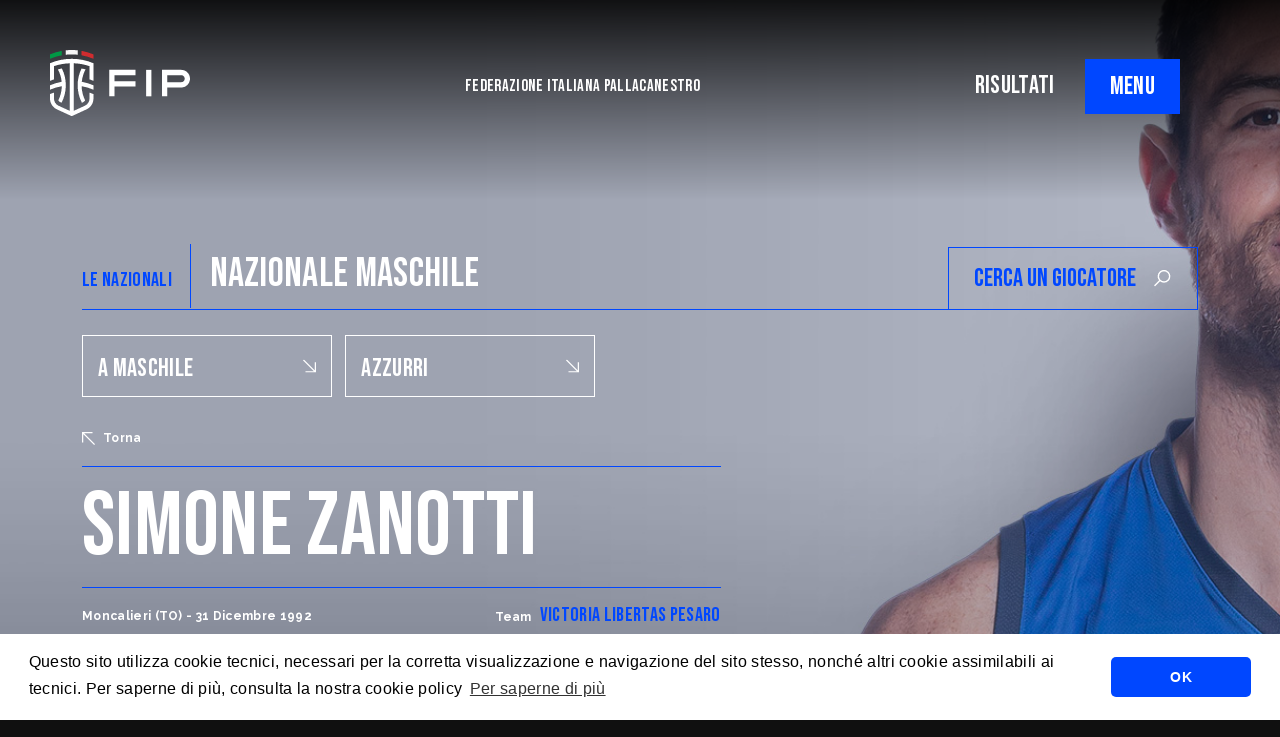

--- FILE ---
content_type: text/html; charset=UTF-8
request_url: https://fip.it/player-detail/?player_id=1574
body_size: 14721
content:
    <!DOCTYPE html>
<!-- [if lt IE 7]><html class="no-js ie ie6 lt-ie9 lt-ie8 lt-ie7" lang="it-IT"> <![endif] -->
<!-- [if IE 7]><html class="no-js ie ie7 lt-ie9 lt-ie8" lang="it-IT"> <![endif] -->
<!-- [if IE 8]><html class="no-js ie ie8 lt-ie9" lang="it-IT"> <![endif] -->
<!-- [if gt IE 8]><! -->
<html class="no-js" lang="it-IT">
  <!-- <![endif] -->
  <head>
    <meta charset="UTF-8" />
    <title>
                          Simone Zanotti - Nazionale A MASCHILE -
       
      Federazione Italiana Pallacanestro
    </title>

        <meta http-equiv="Content-Type" content="text/html; charset=UTF-8" />
    <meta http-equiv="X-UA-Compatible" content="IE=edge,chrome=1" />
    <meta name="viewport" content="width=device-width, initial-scale=1.0" />
    <link rel="pingback" href="https://fip.it/xmlrpc.php" />

    <link rel="preconnect" href="https://fonts.googleapis.com" />
    <link rel="preconnect" href="https://fonts.gstatic.com" crossorigin />
    <link href="https://fonts.googleapis.com/css2?family=Bebas+Neue&family=Raleway:ital,wght@0,400;0,500;0,700;1,400;1,500;1,700&display=swap"
      rel="stylesheet" />
    <script src="https://cdn.jsdelivr.net/npm/masonry-layout@4.2.2/dist/masonry.pkgd.min.js"
      integrity="sha384-GNFwBvfVxBkLMJpYMOABq3c+d3KnQxudP/mGPkzpZSTYykLBNsZEnG2D9G/X/+7D"
      crossorigin="anonymous"
      async></script>

      <link rel="stylesheet" type="text/css" href="https://cdn.jsdelivr.net/npm/cookieconsent@3/build/cookieconsent.min.css" />
    <meta name='robots' content='index, follow, max-image-preview:large, max-snippet:-1, max-video-preview:-1' />

	<!-- This site is optimized with the Yoast SEO plugin v20.4 - https://yoast.com/wordpress/plugins/seo/ -->
	<title>Player Detail - Federazione Italiana Pallacanestro</title>
	<link rel="canonical" href="https://fip.it/player-detail/" />
	<meta property="og:locale" content="it_IT" />
	<meta property="og:type" content="article" />
	<meta property="og:title" content="Player Detail - Federazione Italiana Pallacanestro" />
	<meta property="og:url" content="https://fip.it/player-detail/" />
	<meta property="og:site_name" content="Federazione Italiana Pallacanestro" />
	<meta property="article:publisher" content="https://www.facebook.com/FIPufficiale" />
	<meta property="article:modified_time" content="2022-10-18T11:09:25+00:00" />
	<meta name="twitter:card" content="summary_large_image" />
	<meta name="twitter:site" content="@Italbasket" />
	<script type="application/ld+json" class="yoast-schema-graph">{"@context":"https://schema.org","@graph":[{"@type":"WebPage","@id":"https://fip.it/player-detail/","url":"https://fip.it/player-detail/","name":"Player Detail - Federazione Italiana Pallacanestro","isPartOf":{"@id":"https://fip.it/#website"},"datePublished":"2022-10-11T13:13:46+00:00","dateModified":"2022-10-18T11:09:25+00:00","breadcrumb":{"@id":"https://fip.it/player-detail/#breadcrumb"},"inLanguage":"it-IT","potentialAction":[{"@type":"ReadAction","target":["https://fip.it/player-detail/"]}]},{"@type":"BreadcrumbList","@id":"https://fip.it/player-detail/#breadcrumb","itemListElement":[{"@type":"ListItem","position":1,"name":"Home","item":"https://fip.it/"},{"@type":"ListItem","position":2,"name":"Player Detail"}]},{"@type":"WebSite","@id":"https://fip.it/#website","url":"https://fip.it/","name":"Federazione Italiana Pallacanestro","description":"","publisher":{"@id":"https://fip.it/#organization"},"potentialAction":[{"@type":"SearchAction","target":{"@type":"EntryPoint","urlTemplate":"https://fip.it/?s={search_term_string}"},"query-input":"required name=search_term_string"}],"inLanguage":"it-IT"},{"@type":"Organization","@id":"https://fip.it/#organization","name":"Federazione Italiana Pallacanestro","url":"https://fip.it/","logo":{"@type":"ImageObject","inLanguage":"it-IT","@id":"https://fip.it/#/schema/logo/image/","url":"https://fip.it/wp-content/uploads/2022/07/FIP_logo_FIP_oriz.png","contentUrl":"https://fip.it/wp-content/uploads/2022/07/FIP_logo_FIP_oriz.png","width":2119,"height":1000,"caption":"Federazione Italiana Pallacanestro"},"image":{"@id":"https://fip.it/#/schema/logo/image/"},"sameAs":["https://www.facebook.com/FIPufficiale","https://twitter.com/Italbasket","https://www.instagram.com/italbasket/?hl=it","https://www.youtube.com/channel/UCO3X_p17nBiRAqLzqCnKk0A?view_as=subscriber","https://www.twitch.tv/italbasketofficial","https://www.linkedin.com/company/6479848/admin/"]}]}</script>
	<!-- / Yoast SEO plugin. -->


<link rel='dns-prefetch' href='//cdnjs.cloudflare.com' />
<link rel="alternate" type="application/rss+xml" title="Federazione Italiana Pallacanestro &raquo; Feed" href="https://fip.it/feed/" />
<link rel="alternate" type="application/rss+xml" title="Federazione Italiana Pallacanestro &raquo; Feed dei commenti" href="https://fip.it/comments/feed/" />
<link rel="alternate" title="oEmbed (JSON)" type="application/json+oembed" href="https://fip.it/wp-json/oembed/1.0/embed?url=https%3A%2F%2Ffip.it%2Fplayer-detail%2F" />
<link rel="alternate" title="oEmbed (XML)" type="text/xml+oembed" href="https://fip.it/wp-json/oembed/1.0/embed?url=https%3A%2F%2Ffip.it%2Fplayer-detail%2F&#038;format=xml" />
<style id='wp-img-auto-sizes-contain-inline-css' type='text/css'>
img:is([sizes=auto i],[sizes^="auto," i]){contain-intrinsic-size:3000px 1500px}
/*# sourceURL=wp-img-auto-sizes-contain-inline-css */
</style>
<style id='wp-block-library-inline-css' type='text/css'>
:root{--wp-block-synced-color:#7a00df;--wp-block-synced-color--rgb:122,0,223;--wp-bound-block-color:var(--wp-block-synced-color);--wp-editor-canvas-background:#ddd;--wp-admin-theme-color:#007cba;--wp-admin-theme-color--rgb:0,124,186;--wp-admin-theme-color-darker-10:#006ba1;--wp-admin-theme-color-darker-10--rgb:0,107,160.5;--wp-admin-theme-color-darker-20:#005a87;--wp-admin-theme-color-darker-20--rgb:0,90,135;--wp-admin-border-width-focus:2px}@media (min-resolution:192dpi){:root{--wp-admin-border-width-focus:1.5px}}.wp-element-button{cursor:pointer}:root .has-very-light-gray-background-color{background-color:#eee}:root .has-very-dark-gray-background-color{background-color:#313131}:root .has-very-light-gray-color{color:#eee}:root .has-very-dark-gray-color{color:#313131}:root .has-vivid-green-cyan-to-vivid-cyan-blue-gradient-background{background:linear-gradient(135deg,#00d084,#0693e3)}:root .has-purple-crush-gradient-background{background:linear-gradient(135deg,#34e2e4,#4721fb 50%,#ab1dfe)}:root .has-hazy-dawn-gradient-background{background:linear-gradient(135deg,#faaca8,#dad0ec)}:root .has-subdued-olive-gradient-background{background:linear-gradient(135deg,#fafae1,#67a671)}:root .has-atomic-cream-gradient-background{background:linear-gradient(135deg,#fdd79a,#004a59)}:root .has-nightshade-gradient-background{background:linear-gradient(135deg,#330968,#31cdcf)}:root .has-midnight-gradient-background{background:linear-gradient(135deg,#020381,#2874fc)}:root{--wp--preset--font-size--normal:16px;--wp--preset--font-size--huge:42px}.has-regular-font-size{font-size:1em}.has-larger-font-size{font-size:2.625em}.has-normal-font-size{font-size:var(--wp--preset--font-size--normal)}.has-huge-font-size{font-size:var(--wp--preset--font-size--huge)}.has-text-align-center{text-align:center}.has-text-align-left{text-align:left}.has-text-align-right{text-align:right}.has-fit-text{white-space:nowrap!important}#end-resizable-editor-section{display:none}.aligncenter{clear:both}.items-justified-left{justify-content:flex-start}.items-justified-center{justify-content:center}.items-justified-right{justify-content:flex-end}.items-justified-space-between{justify-content:space-between}.screen-reader-text{border:0;clip-path:inset(50%);height:1px;margin:-1px;overflow:hidden;padding:0;position:absolute;width:1px;word-wrap:normal!important}.screen-reader-text:focus{background-color:#ddd;clip-path:none;color:#444;display:block;font-size:1em;height:auto;left:5px;line-height:normal;padding:15px 23px 14px;text-decoration:none;top:5px;width:auto;z-index:100000}html :where(.has-border-color){border-style:solid}html :where([style*=border-top-color]){border-top-style:solid}html :where([style*=border-right-color]){border-right-style:solid}html :where([style*=border-bottom-color]){border-bottom-style:solid}html :where([style*=border-left-color]){border-left-style:solid}html :where([style*=border-width]){border-style:solid}html :where([style*=border-top-width]){border-top-style:solid}html :where([style*=border-right-width]){border-right-style:solid}html :where([style*=border-bottom-width]){border-bottom-style:solid}html :where([style*=border-left-width]){border-left-style:solid}html :where(img[class*=wp-image-]){height:auto;max-width:100%}:where(figure){margin:0 0 1em}html :where(.is-position-sticky){--wp-admin--admin-bar--position-offset:var(--wp-admin--admin-bar--height,0px)}@media screen and (max-width:600px){html :where(.is-position-sticky){--wp-admin--admin-bar--position-offset:0px}}

/*# sourceURL=wp-block-library-inline-css */
</style><style id='global-styles-inline-css' type='text/css'>
:root{--wp--preset--aspect-ratio--square: 1;--wp--preset--aspect-ratio--4-3: 4/3;--wp--preset--aspect-ratio--3-4: 3/4;--wp--preset--aspect-ratio--3-2: 3/2;--wp--preset--aspect-ratio--2-3: 2/3;--wp--preset--aspect-ratio--16-9: 16/9;--wp--preset--aspect-ratio--9-16: 9/16;--wp--preset--color--black: #000000;--wp--preset--color--cyan-bluish-gray: #abb8c3;--wp--preset--color--white: #ffffff;--wp--preset--color--pale-pink: #f78da7;--wp--preset--color--vivid-red: #cf2e2e;--wp--preset--color--luminous-vivid-orange: #ff6900;--wp--preset--color--luminous-vivid-amber: #fcb900;--wp--preset--color--light-green-cyan: #7bdcb5;--wp--preset--color--vivid-green-cyan: #00d084;--wp--preset--color--pale-cyan-blue: #8ed1fc;--wp--preset--color--vivid-cyan-blue: #0693e3;--wp--preset--color--vivid-purple: #9b51e0;--wp--preset--gradient--vivid-cyan-blue-to-vivid-purple: linear-gradient(135deg,rgb(6,147,227) 0%,rgb(155,81,224) 100%);--wp--preset--gradient--light-green-cyan-to-vivid-green-cyan: linear-gradient(135deg,rgb(122,220,180) 0%,rgb(0,208,130) 100%);--wp--preset--gradient--luminous-vivid-amber-to-luminous-vivid-orange: linear-gradient(135deg,rgb(252,185,0) 0%,rgb(255,105,0) 100%);--wp--preset--gradient--luminous-vivid-orange-to-vivid-red: linear-gradient(135deg,rgb(255,105,0) 0%,rgb(207,46,46) 100%);--wp--preset--gradient--very-light-gray-to-cyan-bluish-gray: linear-gradient(135deg,rgb(238,238,238) 0%,rgb(169,184,195) 100%);--wp--preset--gradient--cool-to-warm-spectrum: linear-gradient(135deg,rgb(74,234,220) 0%,rgb(151,120,209) 20%,rgb(207,42,186) 40%,rgb(238,44,130) 60%,rgb(251,105,98) 80%,rgb(254,248,76) 100%);--wp--preset--gradient--blush-light-purple: linear-gradient(135deg,rgb(255,206,236) 0%,rgb(152,150,240) 100%);--wp--preset--gradient--blush-bordeaux: linear-gradient(135deg,rgb(254,205,165) 0%,rgb(254,45,45) 50%,rgb(107,0,62) 100%);--wp--preset--gradient--luminous-dusk: linear-gradient(135deg,rgb(255,203,112) 0%,rgb(199,81,192) 50%,rgb(65,88,208) 100%);--wp--preset--gradient--pale-ocean: linear-gradient(135deg,rgb(255,245,203) 0%,rgb(182,227,212) 50%,rgb(51,167,181) 100%);--wp--preset--gradient--electric-grass: linear-gradient(135deg,rgb(202,248,128) 0%,rgb(113,206,126) 100%);--wp--preset--gradient--midnight: linear-gradient(135deg,rgb(2,3,129) 0%,rgb(40,116,252) 100%);--wp--preset--font-size--small: 13px;--wp--preset--font-size--medium: 20px;--wp--preset--font-size--large: 36px;--wp--preset--font-size--x-large: 42px;--wp--preset--spacing--20: 0.44rem;--wp--preset--spacing--30: 0.67rem;--wp--preset--spacing--40: 1rem;--wp--preset--spacing--50: 1.5rem;--wp--preset--spacing--60: 2.25rem;--wp--preset--spacing--70: 3.38rem;--wp--preset--spacing--80: 5.06rem;--wp--preset--shadow--natural: 6px 6px 9px rgba(0, 0, 0, 0.2);--wp--preset--shadow--deep: 12px 12px 50px rgba(0, 0, 0, 0.4);--wp--preset--shadow--sharp: 6px 6px 0px rgba(0, 0, 0, 0.2);--wp--preset--shadow--outlined: 6px 6px 0px -3px rgb(255, 255, 255), 6px 6px rgb(0, 0, 0);--wp--preset--shadow--crisp: 6px 6px 0px rgb(0, 0, 0);}:where(.is-layout-flex){gap: 0.5em;}:where(.is-layout-grid){gap: 0.5em;}body .is-layout-flex{display: flex;}.is-layout-flex{flex-wrap: wrap;align-items: center;}.is-layout-flex > :is(*, div){margin: 0;}body .is-layout-grid{display: grid;}.is-layout-grid > :is(*, div){margin: 0;}:where(.wp-block-columns.is-layout-flex){gap: 2em;}:where(.wp-block-columns.is-layout-grid){gap: 2em;}:where(.wp-block-post-template.is-layout-flex){gap: 1.25em;}:where(.wp-block-post-template.is-layout-grid){gap: 1.25em;}.has-black-color{color: var(--wp--preset--color--black) !important;}.has-cyan-bluish-gray-color{color: var(--wp--preset--color--cyan-bluish-gray) !important;}.has-white-color{color: var(--wp--preset--color--white) !important;}.has-pale-pink-color{color: var(--wp--preset--color--pale-pink) !important;}.has-vivid-red-color{color: var(--wp--preset--color--vivid-red) !important;}.has-luminous-vivid-orange-color{color: var(--wp--preset--color--luminous-vivid-orange) !important;}.has-luminous-vivid-amber-color{color: var(--wp--preset--color--luminous-vivid-amber) !important;}.has-light-green-cyan-color{color: var(--wp--preset--color--light-green-cyan) !important;}.has-vivid-green-cyan-color{color: var(--wp--preset--color--vivid-green-cyan) !important;}.has-pale-cyan-blue-color{color: var(--wp--preset--color--pale-cyan-blue) !important;}.has-vivid-cyan-blue-color{color: var(--wp--preset--color--vivid-cyan-blue) !important;}.has-vivid-purple-color{color: var(--wp--preset--color--vivid-purple) !important;}.has-black-background-color{background-color: var(--wp--preset--color--black) !important;}.has-cyan-bluish-gray-background-color{background-color: var(--wp--preset--color--cyan-bluish-gray) !important;}.has-white-background-color{background-color: var(--wp--preset--color--white) !important;}.has-pale-pink-background-color{background-color: var(--wp--preset--color--pale-pink) !important;}.has-vivid-red-background-color{background-color: var(--wp--preset--color--vivid-red) !important;}.has-luminous-vivid-orange-background-color{background-color: var(--wp--preset--color--luminous-vivid-orange) !important;}.has-luminous-vivid-amber-background-color{background-color: var(--wp--preset--color--luminous-vivid-amber) !important;}.has-light-green-cyan-background-color{background-color: var(--wp--preset--color--light-green-cyan) !important;}.has-vivid-green-cyan-background-color{background-color: var(--wp--preset--color--vivid-green-cyan) !important;}.has-pale-cyan-blue-background-color{background-color: var(--wp--preset--color--pale-cyan-blue) !important;}.has-vivid-cyan-blue-background-color{background-color: var(--wp--preset--color--vivid-cyan-blue) !important;}.has-vivid-purple-background-color{background-color: var(--wp--preset--color--vivid-purple) !important;}.has-black-border-color{border-color: var(--wp--preset--color--black) !important;}.has-cyan-bluish-gray-border-color{border-color: var(--wp--preset--color--cyan-bluish-gray) !important;}.has-white-border-color{border-color: var(--wp--preset--color--white) !important;}.has-pale-pink-border-color{border-color: var(--wp--preset--color--pale-pink) !important;}.has-vivid-red-border-color{border-color: var(--wp--preset--color--vivid-red) !important;}.has-luminous-vivid-orange-border-color{border-color: var(--wp--preset--color--luminous-vivid-orange) !important;}.has-luminous-vivid-amber-border-color{border-color: var(--wp--preset--color--luminous-vivid-amber) !important;}.has-light-green-cyan-border-color{border-color: var(--wp--preset--color--light-green-cyan) !important;}.has-vivid-green-cyan-border-color{border-color: var(--wp--preset--color--vivid-green-cyan) !important;}.has-pale-cyan-blue-border-color{border-color: var(--wp--preset--color--pale-cyan-blue) !important;}.has-vivid-cyan-blue-border-color{border-color: var(--wp--preset--color--vivid-cyan-blue) !important;}.has-vivid-purple-border-color{border-color: var(--wp--preset--color--vivid-purple) !important;}.has-vivid-cyan-blue-to-vivid-purple-gradient-background{background: var(--wp--preset--gradient--vivid-cyan-blue-to-vivid-purple) !important;}.has-light-green-cyan-to-vivid-green-cyan-gradient-background{background: var(--wp--preset--gradient--light-green-cyan-to-vivid-green-cyan) !important;}.has-luminous-vivid-amber-to-luminous-vivid-orange-gradient-background{background: var(--wp--preset--gradient--luminous-vivid-amber-to-luminous-vivid-orange) !important;}.has-luminous-vivid-orange-to-vivid-red-gradient-background{background: var(--wp--preset--gradient--luminous-vivid-orange-to-vivid-red) !important;}.has-very-light-gray-to-cyan-bluish-gray-gradient-background{background: var(--wp--preset--gradient--very-light-gray-to-cyan-bluish-gray) !important;}.has-cool-to-warm-spectrum-gradient-background{background: var(--wp--preset--gradient--cool-to-warm-spectrum) !important;}.has-blush-light-purple-gradient-background{background: var(--wp--preset--gradient--blush-light-purple) !important;}.has-blush-bordeaux-gradient-background{background: var(--wp--preset--gradient--blush-bordeaux) !important;}.has-luminous-dusk-gradient-background{background: var(--wp--preset--gradient--luminous-dusk) !important;}.has-pale-ocean-gradient-background{background: var(--wp--preset--gradient--pale-ocean) !important;}.has-electric-grass-gradient-background{background: var(--wp--preset--gradient--electric-grass) !important;}.has-midnight-gradient-background{background: var(--wp--preset--gradient--midnight) !important;}.has-small-font-size{font-size: var(--wp--preset--font-size--small) !important;}.has-medium-font-size{font-size: var(--wp--preset--font-size--medium) !important;}.has-large-font-size{font-size: var(--wp--preset--font-size--large) !important;}.has-x-large-font-size{font-size: var(--wp--preset--font-size--x-large) !important;}
/*# sourceURL=global-styles-inline-css */
</style>

<style id='classic-theme-styles-inline-css' type='text/css'>
/*! This file is auto-generated */
.wp-block-button__link{color:#fff;background-color:#32373c;border-radius:9999px;box-shadow:none;text-decoration:none;padding:calc(.667em + 2px) calc(1.333em + 2px);font-size:1.125em}.wp-block-file__button{background:#32373c;color:#fff;text-decoration:none}
/*# sourceURL=/wp-includes/css/classic-themes.min.css */
</style>
<link rel='stylesheet' id='basewp-all-css' href='https://fip.it/wp-content/themes/fip/assets/build/css/all.min.css?v=424145013&#038;ver=6.9' type='text/css' media='all' />
<link rel="https://api.w.org/" href="https://fip.it/wp-json/" /><link rel="alternate" title="JSON" type="application/json" href="https://fip.it/wp-json/wp/v2/pages/1449" /><link rel="EditURI" type="application/rsd+xml" title="RSD" href="https://fip.it/xmlrpc.php?rsd" />
<meta name="generator" content="WordPress 6.9" />
<link rel='shortlink' href='https://fip.it/?p=1449' />

  </head>

        
</head>
<body class="wp-singular page-template page-template-page-player-detail page-template-page-player-detail-php page page-id-1449 wp-theme-fip   " data-template="base.twig">

<input type="hidden" id="apibaseurl" value="https://backend.fip.it/api/v1/">


                              <div class="top-shadow"></div>

  <!-- header -->
  
	

		<div class="header-mobile-links d-block d-lg-none text-end">
						<a href="https://fip.it/risultati" class="nav-result-link">RISULTATI</a>
		</div>

		<header>
			<div class="logo">
				<a href="https://fip.it"><img src="https://fip.it/wp-content/themes/fip/assets/build/img/fip.svg" alt=""/></a>
			</div>

			<div class="tagline">
				FEDERAZIONE ITALIANA PALLACANESTRO
			</div>
			<div class="right-triggers">
				<div class="d-none d-lg-block">
										<a href="https://fip.it/risultati" class="nav-result-link">RISULTATI</a>
				</div>
				<div class="menu-trigger">
					<span class="menu-trigger__open">MENU</span>
					<span class="menu-trigger__close">CLOSE</span>
				</div>
			</div>
		</header>

		
		<div class="big-menu__overlay"></div>
		<div class="big-menu">
			<div class="container">
				<div class="row">
					<div class="col-12 col-lg-6">
						<ul class="menu">
																									<li class="federazione-trigger menu-item menu-item-type-custom menu-item-object-custom menu-item-21 ">
											<a href="#">La Federazione</a>
											<svg xmlns="http://www.w3.org/2000/svg" width="29.5" height="29.5" viewbox="0 0 29.5 29.5">
												<path id="arrow-down-right" d="M12.65,36.25V33.3H31.221L6.75,8.829,8.829,6.75,33.3,31.221V12.65h2.95v23.6Z" transform="translate(-6.75 -6.75)" fill="#0032ff"/>
											</svg>

																			</li>
																										<li class=" menu-item menu-item-type-custom menu-item-object-custom menu-item-46539 ">
											<a href="https://fip.it/world-cup-2027-qualifiers-italia-islanda-a-tortona-il-27-novembre-alle-20-00-da-oggi-in-vendita-i-biglietti-su-vivaticket/">Ticketing</a>
											<svg xmlns="http://www.w3.org/2000/svg" width="29.5" height="29.5" viewbox="0 0 29.5 29.5">
												<path id="arrow-down-right" d="M12.65,36.25V33.3H31.221L6.75,8.829,8.829,6.75,33.3,31.221V12.65h2.95v23.6Z" transform="translate(-6.75 -6.75)" fill="#0032ff"/>
											</svg>

																			</li>
																										<li class=" menu-item menu-item-type-post_type menu-item-object-page menu-item-2765 ">
											<a href="https://fip.it/regolamenti/">Regolamenti</a>
											<svg xmlns="http://www.w3.org/2000/svg" width="29.5" height="29.5" viewbox="0 0 29.5 29.5">
												<path id="arrow-down-right" d="M12.65,36.25V33.3H31.221L6.75,8.829,8.829,6.75,33.3,31.221V12.65h2.95v23.6Z" transform="translate(-6.75 -6.75)" fill="#0032ff"/>
											</svg>

																			</li>
																										<li class=" menu-item menu-item-type-post_type menu-item-object-page menu-item-2767 ">
											<a href="https://fip.it/trasparenza/">Trasparenza</a>
											<svg xmlns="http://www.w3.org/2000/svg" width="29.5" height="29.5" viewbox="0 0 29.5 29.5">
												<path id="arrow-down-right" d="M12.65,36.25V33.3H31.221L6.75,8.829,8.829,6.75,33.3,31.221V12.65h2.95v23.6Z" transform="translate(-6.75 -6.75)" fill="#0032ff"/>
											</svg>

																			</li>
																										<li class=" menu-item menu-item-type-post_type menu-item-object-page menu-item-21338 ">
											<a href="https://fip.it/safe-guarding/">SafeGuarding/SPOC</a>
											<svg xmlns="http://www.w3.org/2000/svg" width="29.5" height="29.5" viewbox="0 0 29.5 29.5">
												<path id="arrow-down-right" d="M12.65,36.25V33.3H31.221L6.75,8.829,8.829,6.75,33.3,31.221V12.65h2.95v23.6Z" transform="translate(-6.75 -6.75)" fill="#0032ff"/>
											</svg>

																			</li>
																										<li class=" menu-item menu-item-type-post_type menu-item-object-page menu-item-4913 ">
											<a href="https://fip.it/la-federazione/comitati-territoriali/">Comitati Regionali</a>
											<svg xmlns="http://www.w3.org/2000/svg" width="29.5" height="29.5" viewbox="0 0 29.5 29.5">
												<path id="arrow-down-right" d="M12.65,36.25V33.3H31.221L6.75,8.829,8.829,6.75,33.3,31.221V12.65h2.95v23.6Z" transform="translate(-6.75 -6.75)" fill="#0032ff"/>
											</svg>

																			</li>
																										<li class=" menu-item menu-item-type-custom menu-item-object-custom menu-item-2766 ">
											<a href="https://servizi.fip.it/">FipOnLine</a>
											<svg xmlns="http://www.w3.org/2000/svg" width="29.5" height="29.5" viewbox="0 0 29.5 29.5">
												<path id="arrow-down-right" d="M12.65,36.25V33.3H31.221L6.75,8.829,8.829,6.75,33.3,31.221V12.65h2.95v23.6Z" transform="translate(-6.75 -6.75)" fill="#0032ff"/>
											</svg>

																			</li>
																										<li class=" menu-item menu-item-type-custom menu-item-object-custom menu-item-4960 ">
											<a href="https://my.fip.it">myFIP</a>
											<svg xmlns="http://www.w3.org/2000/svg" width="29.5" height="29.5" viewbox="0 0 29.5 29.5">
												<path id="arrow-down-right" d="M12.65,36.25V33.3H31.221L6.75,8.829,8.829,6.75,33.3,31.221V12.65h2.95v23.6Z" transform="translate(-6.75 -6.75)" fill="#0032ff"/>
											</svg>

																			</li>
															</ul>
							<ul class="misc-menu">
																												<li class=" menu-item menu-item-type-taxonomy menu-item-object-category menu-item-2770 ">
												<a href="https://fip.it/category/news/">News</a>


																					</li>
																													<li class=" menu-item menu-item-type-custom menu-item-object-custom menu-item-511 ">
												<a href="https://cna.fip.it/">Allenatori</a>


																					</li>
																													<li class=" menu-item menu-item-type-custom menu-item-object-custom menu-item-510 ">
												<a href="https://cia.fip.it/">Arbitri</a>


																					</li>
																													<li class=" menu-item menu-item-type-custom menu-item-object-custom menu-item-509 ">
												<a href="https://giovanile.fip.it/">Settore Giovanile</a>


																					</li>
																													<li class=" menu-item menu-item-type-custom menu-item-object-custom menu-item-2769 ">
												<a href="https://minibasket.fip.it/">Minibasket</a>


																					</li>
																													<li class=" menu-item menu-item-type-custom menu-item-object-custom menu-item-514 ">
												<a href="https://sportellofiscalelegale.fip.it/">SPORTELLO LEGALE-FISCALE</a>


																					</li>
																													<li class=" menu-item menu-item-type-custom menu-item-object-custom menu-item-5739 ">
												<a href="https://giustizia.fip.it/">Giustizia Sportiva</a>


																					</li>
																													<li class=" menu-item menu-item-type-post_type menu-item-object-page menu-item-10384 ">
												<a href="https://fip.it/responsabilita-sociale/">Responsabilità Sociale</a>


																					</li>
																													<li class=" menu-item menu-item-type-custom menu-item-object-custom menu-item-2772 ">
												<a href="https://fip.acquistitelematici.it/">Albo fornitori</a>


																					</li>
																													<li class=" menu-item menu-item-type-post_type menu-item-object-post menu-item-2846 ">
												<a href="https://fip.it/assicurazioni/">Assicurazioni FIP</a>


																					</li>
																													<li class=" menu-item menu-item-type-post_type menu-item-object-post menu-item-4915 ">
												<a href="https://fip.it/registri-agenti-sportivi-e-procuratori-fip/">Agenti Sportivi e Procuratori FIP</a>


																					</li>
																													<li class=" menu-item menu-item-type-custom menu-item-object-custom menu-item-5022 ">
												<a href="https://servizi.fip.it/#registrazione">Affiliati con noi</a>


																					</li>
																													<li class=" menu-item menu-item-type-post_type menu-item-object-page menu-item-5799 ">
												<a href="https://fip.it/settore-organizzativo-territoriale/">Settore Organizzativo Territoriale</a>


																					</li>
																													<li class=" menu-item menu-item-type-custom menu-item-object-custom menu-item-19507 ">
												<a href="https://mail.fip.it/">Webmail</a>


																					</li>
																													<li class=" menu-item menu-item-type-post_type menu-item-object-page menu-item-38053 ">
												<a href="https://fip.it/riforma-dello-sport/">RIFORMA DELLO SPORT</a>


																					</li>
																	</ul>
							</div>
							<div class="col-12 col-lg-6 submenus">
								<div class="nazionali-menu">
									<div class="nazionali-mobile-close">
										<svg xmlns="http://www.w3.org/2000/svg" width="12.949" height="12.949" viewbox="0 0 12.949 12.949">
											<path id="arrow-down-right" d="M9.34,19.7V18.4h8.152L6.75,7.663l.913-.913L18.4,17.492V9.34H19.7V19.7Z" transform="translate(19.699 19.699) rotate(180)" fill="#fff"></path>
										</svg>
										Torna
									</div>
									<div
										class="row">
										
										<div class="col-12 col-lg-4 submenu-col">
											<div class="submenu-title">
												<a>NAZIONALE MASCHILE</a>
											</div>
											<ul>
																							</ul>
										</div>

										<div class="col-12 col-lg-4 submenu-col">
											<div class="submenu-title">
												<a>NAZIONALE FEMMINILE</a>
											</div>
											<ul>
																							</ul>
										</div>

										<div class="col-12 col-lg-4 submenu-col">
											<div class="submenu-title">
												<a>NAZIONALE MASCHILE 3x3</a>
											</div>
											<ul>
																							</ul>

											<div class="submenu-title">
												<a>NAZIONALE FEMMINILE 3x3</a>
											</div>
											<ul>
																							</ul>
										</div>

																			</div>
								</div>

								<div class="federazione-menu">
									<div class="federazione-mobile-close">
										<svg xmlns="http://www.w3.org/2000/svg" width="12.949" height="12.949" viewbox="0 0 12.949 12.949">
											<path id="arrow-down-right" d="M9.34,19.7V18.4h8.152L6.75,7.663l.913-.913L18.4,17.492V9.34H19.7V19.7Z" transform="translate(19.699 19.699) rotate(180)" fill="#fff"></path>
										</svg>
										Torna
									</div>
									<div class="row">
																																		<div class="col-12 submenu-col">
														<div class=" menu-item menu-item-type-post_type menu-item-object-page menu-item-504 ">
															<a href="https://fip.it/la-federazione/mission/">Mission</a>
														</div>

																									</div>
																																			<div class="col-12 submenu-col">
														<div class=" menu-item menu-item-type-post_type menu-item-object-page menu-item-503 ">
															<a href="https://fip.it/la-federazione/storia/">STORIA</a>
														</div>

																									</div>
																																			<div class="col-12 submenu-col">
														<div class=" menu-item menu-item-type-post_type menu-item-object-page menu-item-502 ">
															<a href="https://fip.it/la-federazione/presidenti/">Presidenti</a>
														</div>

																									</div>
																																			<div class="col-12 submenu-col">
														<div class=" menu-item menu-item-type-post_type menu-item-object-page menu-item-501 ">
															<a href="https://fip.it/la-federazione/segretari-generali/">Segretari generali</a>
														</div>

																									</div>
																																			<div class="col-12 submenu-col">
														<div class=" menu-item menu-item-type-post_type menu-item-object-page menu-item-500 ">
															<a href="https://fip.it/la-federazione/assemblee/">Assemblee</a>
														</div>

																									</div>
																																			<div class="col-12 submenu-col">
														<div class=" menu-item menu-item-type-post_type menu-item-object-page menu-item-497 ">
															<a href="https://fip.it/la-federazione/organi-federali/">Organi federali</a>
														</div>

																									</div>
																																			<div class="col-12 submenu-col">
														<div class=" menu-item menu-item-type-post_type menu-item-object-page menu-item-505 ">
															<a href="https://fip.it/istituzioni-e-leghe/">Istituzioni e leghe</a>
														</div>

																									</div>
																																			<div class="col-12 submenu-col">
														<div class=" menu-item menu-item-type-post_type menu-item-object-page menu-item-498 ">
															<a href="https://fip.it/la-federazione/uffici/">Uffici</a>
														</div>

																									</div>
																																			<div class="col-12 submenu-col">
														<div class=" menu-item menu-item-type-post_type menu-item-object-page menu-item-499 ">
															<a href="https://fip.it/la-federazione/comitati-territoriali/">Comitati Territoriali</a>
														</div>

																									</div>
																					</div>
									</div>
								</div>
							</div>
						</div>
					</div>
				                        <main>
                  
  

<section class="nazionale_top">
	<div class="container">

		<div class="row">
			<div class="col-12 col-lg-6 nazionale_top__headline">
				<h4>
					LE NAZIONALI
				</h4>
				<div class="sep"></div>
				<h1
					class="d-none d-lg-inline-block">
																NAZIONALE MASCHILE
																			</h1>


			</div>

			<div class="naz-teams d-block d-lg-none">
				<a href="https://fip.it/nazionale/?naz_id=2&sesso=M"  class="active" >Nazionale Maschile</a>
				<a href="https://fip.it/nazionale/?naz_id=9&sesso=F" >Nazionale Femminile</a>
				<a href="https://fip.it/nazionale/?naz_id=48&sesso=M" >Nazionale Maschile 3x3</a>
				<a href="https://fip.it/nazionale/?naz_id=47&sesso=F" >Nazionale Femminile 3x3</a>
			</div>

			<div class="col-12 col-lg-6 nazionale_top__search">
				<div class="nazionale_top__search__wrapper">
					<input type="text" placeholder="CERCA UN GIOCATORE" id="player-search"/>
					<svg xmlns="http://www.w3.org/2000/svg" width="23.385" height="23.385" viewbox="0 0 23.385 23.385">
						<path id="neuter" d="M12.941,6.47a6.239,6.239,0,0,1-1.657,4.319A6.279,6.279,0,0,1,7.189,12.9v6.875a.346.346,0,0,1-.36.36H6.111a.346.346,0,0,1-.36-.36V12.9A6.275,6.275,0,0,1,1.656,10.79,6.235,6.235,0,0,1,0,6.47,6.327,6.327,0,0,1,.511,3.959,6.38,6.38,0,0,1,3.959.511a6.422,6.422,0,0,1,5.021,0,6.38,6.38,0,0,1,3.448,3.448A6.328,6.328,0,0,1,12.941,6.47ZM6.471,11.5a4.845,4.845,0,0,0,3.555-1.477A4.847,4.847,0,0,0,11.5,6.47a4.847,4.847,0,0,0-1.477-3.555A4.846,4.846,0,0,0,6.47,1.438,4.844,4.844,0,0,0,2.915,2.915,4.852,4.852,0,0,0,1.438,6.47a4.841,4.841,0,0,0,1.477,3.555A4.849,4.849,0,0,0,6.47,11.5Z" transform="translate(14.234) rotate(45)" fill="#fff"/>
					</svg>
					<div class="nazionale_top__search__results" data-player-url="https://fip.it/player-detail/"></div>
				</div>
			</div>
		</div>
		<div class="row">
			<div class="col-12">
				<div class="nazionale_top__select_wrapper custom-select">
					<select name="nazionali_list" id="nazionali_list">
																												<option value="Nazionale?naz_id=2&sesso=M"  selected >
									A MASCHILE
								</option>
																																			<option value="Nazionale?naz_id=8&sesso=M" >
									SPERIMENTALE MASCHILE
								</option>
																																			<option value="Nazionale?naz_id=7&sesso=M" >
									UNDER 20 MASCHILE
								</option>
																																			<option value="Nazionale?naz_id=44&sesso=M" >
									UNDER 19 MASCHILE
								</option>
																																			<option value="Nazionale?naz_id=24&sesso=M" >
									UNDER 18 MASCHILE
								</option>
																																			<option value="Nazionale?naz_id=39&sesso=M" >
									UNDER 17 MASCHILE
								</option>
																																			<option value="Nazionale?naz_id=25&sesso=M" >
									UNDER 16 MASCHILE
								</option>
																																			<option value="Nazionale?naz_id=35&sesso=M" >
									UNDER 15 MASCHILE
								</option>
																			<optgroup></optgroup>
					</select>
					<svg xmlns="http://www.w3.org/2000/svg" width="12.949" height="12.949" viewbox="0 0 12.949 12.949">
						<path id="arrow-down-right" d="M9.34,19.7V18.4h8.152L6.75,7.663l.913-.913L18.4,17.492V9.34H19.7V19.7Z" transform="translate(-6.75 -6.75)" fill="#fff"/>
					</svg>
				</div>

									<div class="nazionale_top__select_wrapper custom-select">

						<select
							name="nazionale_sections" id="nazionale_sections">
														<option value="https://fip.it/nazionale/?naz_id=2&sesso=M">
								Azzurri
															</option>
															<option value="https://fip.it/staff-member/?staff_id=274&naz_id=2&sesso=M">Coach</option>
														<option value="https://fip.it/nazionale-staff/?naz_id=2&sesso=M" >Staff</option>

							<optgroup label="Gare">
								<option value="https://fip.it/gare/?naz_id=2&sesso=M&type=prossime" >Prossime Gare</option>
								<option value="https://fip.it/gare/?naz_id=2&sesso=M&type=archivio" >Archivio Gare</option>
							</optgroup>

							<option value="https://fip.it/commissari-tecnici/?naz_id=2&sesso=M" >Commissari tecnici</option>

							<optgroup
								label="Curiosità">
																<option value="https://fip.it/realizzatori/?naz_id=2&sesso=M" >
																			I migliori realizzatori
																	</option>
								<option value="https://fip.it/cento-e-piu-gare/?naz_id=2&sesso=M" >Cento e più gare</option>
								<option value="https://fip.it/piu-punti-in-una-gara/?naz_id=2&sesso=M" >Più punti in una gara</option>
								<option value="https://fip.it/i-maggiori-scarti-inflitti/?naz_id=2&sesso=M" >I maggiori scarti inflitti</option>
								<option value="https://fip.it/peggiori-sconfitte/?naz_id=2&sesso=M" >Le peggiori sconfitte</option>
							</optgroup>
							<optgroup></optgroup>
						</select>
						<svg xmlns="http://www.w3.org/2000/svg" width="12.949" height="12.949" viewbox="0 0 12.949 12.949">
							<path id="arrow-down-right" d="M9.34,19.7V18.4h8.152L6.75,7.663l.913-.913L18.4,17.492V9.34H19.7V19.7Z" transform="translate(-6.75 -6.75)" fill="#fff"/>
						</svg>
					</div>
							</div>
		</div>
	</div>
</section>
    <section class="player-hero" style="background-image: url(https://backend.fip.it/rails/active_storage/representations/proxy/eyJfcmFpbHMiOnsibWVzc2FnZSI6IkJBaHBBdUlFIiwiZXhwIjpudWxsLCJwdXIiOiJibG9iX2lkIn19--368869a4355fa8987c4399304dd3c1374f0c1244/[base64]/zanotti-2021-t.jpg);background-position: center center;">
  <div class="team--mobile">
    <span>Team</span><h4>
      Victoria Libertas Pesaro
    </h4>
  </div>
  <div class="player-hero__detail">
    <div class="container">
      <div class="row align-items-center">
        <div class="col-12 col-lg-7">
          <a href="javascript: history.back()" class="back">
            <svg xmlns="http://www.w3.org/2000/svg"
              width="12.949"
              height="12.949"
              viewBox="0 0 12.949 12.949">
              <path id="arrow-down-right"
                d="M9.34,19.7V18.4h8.152L6.75,7.663l.913-.913L18.4,17.492V9.34H19.7V19.7Z"
                transform="translate(19.699 19.699) rotate(180)"
                fill="#fff" />
            </svg>Torna
          </a>

          <h1>
            Simone Zanotti
          </h1>
          <div class="birth-team">
            <div class="birth">
                            Moncalieri (TO) - 31 Dicembre 1992
            </div>
            <div class="team">
              <span>Team</span><h4>
                Victoria Libertas Pesaro
              </h4>
            </div>
          </div>
        </div>
              </div>
    </div>
  </div>
</section>
  <section class="player-main-stats">
  <div class="container">
    <div class="row">
      <div class="col-12 col-lg-4">
        <div class="player-main-stats__tab-selectors">
                      <a href="#" data-tab="2" class="active">
              A MASCHILE
            </a>
                      <a href="#" data-tab="24" class="">
              UNDER 18 MASCHILE
            </a>
                      <a href="#" data-tab="25" class="">
              UNDER 16 MASCHILE
            </a>
                    
        </div>
        <div class="player-main-stats__tab-selectors--mobile">
          <div class="player-main-stats__tab-selectors--mobile__select_wrapper">
            <select name="" id="player-main-stats__tab-select">
                              <option value="2" selected>
                  A MASCHILE
                </option>
                              <option value="24" >
                  UNDER 18 MASCHILE
                </option>
                              <option value="25" >
                  UNDER 16 MASCHILE
                </option>
                            
            </select>
            <svg xmlns="http://www.w3.org/2000/svg"
              width="12.949"
              height="12.949"
              viewBox="0 0 12.949 12.949">
              <path id="arrow-down-right"
                d="M9.34,19.7V18.4h8.152L6.75,7.663l.913-.913L18.4,17.492V9.34H19.7V19.7Z"
                transform="translate(-6.75 -6.75)"
                fill="#fff" />
            </svg>
          </div>
        </div>
       
      </div>
      <div class="col-12 col-lg-2">
         <div class="player-main-stats__stats">
                      <div class="stats active" data-tab="2">
              <div class="stat">
                <div class="label">
                  Ruolo
                </div>
                <div class="value">
                  Ala
                </div>
              </div>
              <div class="stat">
                <div class="label">
                  Altezza
                </div>
                <div class="value">
                  208 <span>CM</span>
                </div>
              </div>
              <div class="stat">
                <div class="label">
                  Presenze
                </div>
                <div class="value">
                  4
                </div>
              </div>
              <div class="stat">
                <div class="label">
                  Punti
                </div>
                <div class="value">
                  0
                </div>
              </div>
            </div>
                      <div class="stats " data-tab="24">
              <div class="stat">
                <div class="label">
                  Ruolo
                </div>
                <div class="value">
                  Ala
                </div>
              </div>
              <div class="stat">
                <div class="label">
                  Altezza
                </div>
                <div class="value">
                  208 <span>CM</span>
                </div>
              </div>
              <div class="stat">
                <div class="label">
                  Presenze
                </div>
                <div class="value">
                  6
                </div>
              </div>
              <div class="stat">
                <div class="label">
                  Punti
                </div>
                <div class="value">
                  30
                </div>
              </div>
            </div>
                      <div class="stats " data-tab="25">
              <div class="stat">
                <div class="label">
                  Ruolo
                </div>
                <div class="value">
                  Ala
                </div>
              </div>
              <div class="stat">
                <div class="label">
                  Altezza
                </div>
                <div class="value">
                  208 <span>CM</span>
                </div>
              </div>
              <div class="stat">
                <div class="label">
                  Presenze
                </div>
                <div class="value">
                  4
                </div>
              </div>
              <div class="stat">
                <div class="label">
                  Punti
                </div>
                <div class="value">
                  5
                </div>
              </div>
            </div>
                   
        </div>
      </div>
              <div class="col-12 col-lg-3 debut-high active" data-tab="2">
                      <div class="debut">
              <h4>
                ESORDIO
              </h4>
              <hr />
              <div class="event">
                EuroBasket 2022 Qualifiers
              </div>
              <p>
                                Perm' (Russia) - 19 Febbraio 2021 
                                    ITALIA - Estonia 101 - 105
                                                
              </p>
            </div>
                  </div>
        <div class="col-12 col-lg-3 debut-high active" data-tab="2">
                        <div class="high">
              <h4>
                CAREER HIGH
              </h4>
              <hr />
              <div class="event">
                EuroBasket 2022 Qualifiers
              </div>
              <p>
                                Perm' (Russia) - 19 Febbraio 2021 
                                    ITALIA - Estonia 101 - 105
                                                              </p>
            </div>
                    </div>
              <div class="col-12 col-lg-3 debut-high " data-tab="24">
                      <div class="debut">
              <h4>
                ESORDIO
              </h4>
              <hr />
              <div class="event">
                25° Albert Schweitzer Tournament
              </div>
              <p>
                                Mannheim  - 3 Aprile 2010 
                                    NUOVA ZELANDA U18 - ITALIA  56 - 83
                                                
              </p>
            </div>
                  </div>
        <div class="col-12 col-lg-3 debut-high " data-tab="24">
                        <div class="high">
              <h4>
                CAREER HIGH
              </h4>
              <hr />
              <div class="event">
                25° Albert Schweitzer Tournament
              </div>
              <p>
                                Mannheim  - 8 Aprile 2010 
                                    TURCHIA U 18 - ITALIA  62 - 68
                                                  <br>
                  Punti: 17
                                              </p>
            </div>
                    </div>
              <div class="col-12 col-lg-3 debut-high " data-tab="25">
                      <div class="debut">
              <h4>
                ESORDIO
              </h4>
              <hr />
              <div class="event">
                XI Torneo Internacional 'Villa de Iscar'
              </div>
              <p>
                                Iscar (Spa)  - 6 Dicembre 2007 
                                    UNGHERIA U16 - ITALIA  81 - 107
                                                  <br>
                  Punti: 5
                                
              </p>
            </div>
                  </div>
        <div class="col-12 col-lg-3 debut-high " data-tab="25">
                        <div class="high">
              <h4>
                CAREER HIGH
              </h4>
              <hr />
              <div class="event">
                XI Torneo Internacional 'Villa de Iscar'
              </div>
              <p>
                                Iscar (Spa)  - 6 Dicembre 2007 
                                    UNGHERIA U16 - ITALIA  81 - 107
                                                  <br>
                  Punti: 5
                                              </p>
            </div>
                    </div>
          </div>
  </div>
</section>

    <section class="player-desc">
  <div class="container">
    <div class="row">
      <div class="col-12">
        <h4>
          Con la nazionale
        </h4>
        <div class="paragraph">
          <p>
            Con le Nazionali giovanili, ha partecipato al Torneo Villa de Iscar (Under 16) nel 2007 e all'Albert Schweitzer Tournament (Under 18) nel 2010. 
          </p>
        </div>
      </div>
    </div>
  </div>
  </section>
  
    <section class="player-desc">
  <div class="container">
    <div class="row">
      <div class="col-12">
        <h4>
          Con i club
        </h4>
        <div class="paragraph">
          <p>
            Nato l'ultimo dell'anno del 1992 a Moncalieri, i primi canestri di Simone Zanotti sono nell'O.A.S.I. Laura Vicuña, società di Rivalta di Torino. Prima di arrivare in Serie A, con la maglia della Vuelle Pesaro, gira l'Italia indossando le canotte di Reggio Emilia, Ruvo di Puglia, Pallacanestro Lucca, PMS Torino, Lions Bisceglie, Pallacanestro Pavia, Monteroni e Porto Sant'Elpidio. 
          </p>
        </div>
      </div>
    </div>
  </div>
  </section>
  
  
        <section class="player-teammates">
  <div class="container">
    <div class="row">
      <div class="col-12">
        <h4>
          COMPAGNI DI SQUADRA
        </h4>
      </div>
    </div>
  </div>
  <div class="container player-teammates__container">
    <div class="row">
      <div class="col-12">
        <div class="player-teammates__players">
                              <div class="item">
              <div class="player__card">
               <a href="https://fip.it/player-detail/?player_id=1615"
              class="overlink">

              </a>
                                                            <div class="image">
                                <div class="inner"
                  style="background-image:url(https://backend.fip.it/rails/active_storage/representations/proxy/eyJfcmFpbHMiOnsibWVzc2FnZSI6IkJBaHBBbG9mIiwiZXhwIjpudWxsLCJwdXIiOiJibG9iX2lkIn19--dfc1442889e243bc5673aff5beca0384b308d470/[base64]/Della_Valle_24-11-2025-removebg-preview.png)"></div>
              </div>
              <h3 class="name">
                Amedeo Della Valle
              </h3>
            </div>
                      <div class="item">
              <div class="player__card">
               <a href="https://fip.it/player-detail/?player_id=3821"
              class="overlink">

              </a>
                                                            <div class="image">
                                <div class="inner"
                  style="background-image:url(https://backend.fip.it/rails/active_storage/representations/proxy/eyJfcmFpbHMiOnsibWVzc2FnZSI6IkJBaHBBbHdmIiwiZXhwIjpudWxsLCJwdXIiOiJibG9iX2lkIn19--ef0e1d584dd20dac821f3907c45716cdf0a32be4/[base64]/Tonut_24-11-2025-removebg-preview.png)"></div>
              </div>
              <h3 class="name">
                Stefano Tonut
              </h3>
            </div>
                      <div class="item">
              <div class="player__card">
               <a href="https://fip.it/player-detail/?player_id=11609"
              class="overlink">

              </a>
                                                            <div class="image">
                                <div class="inner"
                  style="background-image:url(https://backend.fip.it/rails/active_storage/representations/proxy/eyJfcmFpbHMiOnsibWVzc2FnZSI6IkJBaHBBdjRkIiwiZXhwIjpudWxsLCJwdXIiOiJibG9iX2lkIn19--a9b38743b83e29897a3b8244c066b3802265630d/[base64]/19_Procida-removebg-preview.png)"></div>
              </div>
              <h3 class="name">
                Gabriele Procida
              </h3>
            </div>
                      <div class="item">
              <div class="player__card">
               <a href="https://fip.it/player-detail/?player_id=40119"
              class="overlink">

              </a>
                                                            <div class="image">
                                <div class="inner"
                  style="background-image:url(https://backend.fip.it/rails/active_storage/representations/proxy/eyJfcmFpbHMiOnsibWVzc2FnZSI6IkJBaHBBbUFmIiwiZXhwIjpudWxsLCJwdXIiOiJibG9iX2lkIn19--79bf6bbdf34d2a06b5165eb389c19c964cc9737d/[base64]/Assui_24-11-2025-removebg-preview.png)"></div>
              </div>
              <h3 class="name">
                N'Guessan Elisèe Assui
              </h3>
            </div>
                      <div class="item">
              <div class="player__card">
               <a href="https://fip.it/player-detail/?player_id=3811"
              class="overlink">

              </a>
                                                            <div class="image">
                                <div class="inner"
                  style="background-image:url(https://backend.fip.it/rails/active_storage/representations/proxy/eyJfcmFpbHMiOnsibWVzc2FnZSI6IkJBaHBBbUlmIiwiZXhwIjpudWxsLCJwdXIiOiJibG9iX2lkIn19--2b0210b339c4823fa0fcb60c125a000501529fb5/[base64]/CM3_2822-removebg-preview.png)"></div>
              </div>
              <h3 class="name">
                Amedeo Vittorio Tessitori
              </h3>
            </div>
                      <div class="item">
              <div class="player__card">
               <a href="https://fip.it/player-detail/?player_id=39476"
              class="overlink">

              </a>
                                                            <div class="image">
                                <div class="inner"
                  style="background-image:url(https://backend.fip.it/rails/active_storage/representations/proxy/eyJfcmFpbHMiOnsibWVzc2FnZSI6IkJBaHBBb01mIiwiZXhwIjpudWxsLCJwdXIiOiJibG9iX2lkIn19--ec89a7459a2c19450b6cad8433d6853cd507bd14/[base64]/Garavaglia_24-11-2025-removebg-preview.png)"></div>
              </div>
              <h3 class="name">
                Diego Garavaglia
              </h3>
            </div>
                      <div class="item">
              <div class="player__card">
               <a href="https://fip.it/player-detail/?player_id=40125"
              class="overlink">

              </a>
                                                            <div class="image">
                                <div class="inner"
                  style="background-image:url(https://backend.fip.it/rails/active_storage/representations/proxy/eyJfcmFpbHMiOnsibWVzc2FnZSI6IkJBaHBBbVlmIiwiZXhwIjpudWxsLCJwdXIiOiJibG9iX2lkIn19--0e9c5e068aee4d1ff2a9cb04d9a2d24c04b739d3/[base64]/Ferrari_24-11-2025-removebg-preview.png)"></div>
              </div>
              <h3 class="name">
                Francesco Ferrari
              </h3>
            </div>
                      <div class="item">
              <div class="player__card">
               <a href="https://fip.it/player-detail/?player_id=3853"
              class="overlink">

              </a>
                                                            <div class="image">
                                <div class="inner"
                  style="background-image:url(https://backend.fip.it/rails/active_storage/representations/proxy/eyJfcmFpbHMiOnsibWVzc2FnZSI6IkJBaHBBbWdmIiwiZXhwIjpudWxsLCJwdXIiOiJibG9iX2lkIn19--8c68263486b0189e15fde97ca3f6fbd4220e18ba/[base64]/Baldasso_24-11-2025-removebg-preview.png)"></div>
              </div>
              <h3 class="name">
                Tommaso Baldasso
              </h3>
            </div>
                      <div class="item">
              <div class="player__card">
               <a href="https://fip.it/player-detail/?player_id=39481"
              class="overlink">

              </a>
                                                            <div class="image">
                                <div class="inner"
                  style="background-image:url(https://backend.fip.it/rails/active_storage/representations/proxy/eyJfcmFpbHMiOnsibWVzc2FnZSI6IkJBaHBBbW9mIiwiZXhwIjpudWxsLCJwdXIiOiJibG9iX2lkIn19--ba6ad6e5e6ed7067099c56a1b0d44d21119fbf65/[base64]/Suigo_24-11-2025-removebg-preview.png)"></div>
              </div>
              <h3 class="name">
                Luigi Suigo
              </h3>
            </div>
                      <div class="item">
              <div class="player__card">
               <a href="https://fip.it/player-detail/?player_id=11485"
              class="overlink">

              </a>
                                                            <div class="image">
                                <div class="inner"
                  style="background-image:url(https://backend.fip.it/rails/active_storage/representations/proxy/eyJfcmFpbHMiOnsibWVzc2FnZSI6IkJBaHBBbXdmIiwiZXhwIjpudWxsLCJwdXIiOiJibG9iX2lkIn19--04dd4e57fddb31e123a797ddbfaccae201956d5d/[base64]/Candi_24-11-2025-removebg-preview.png)"></div>
              </div>
              <h3 class="name">
                Leonardo Candi
              </h3>
            </div>
                      <div class="item">
              <div class="player__card">
               <a href="https://fip.it/player-detail/?player_id=11638"
              class="overlink">

              </a>
                                                            <div class="image">
                                <div class="inner"
                  style="background-image:url(https://backend.fip.it/rails/active_storage/representations/proxy/eyJfcmFpbHMiOnsibWVzc2FnZSI6IkJBaHBBbTRmIiwiZXhwIjpudWxsLCJwdXIiOiJibG9iX2lkIn19--644f22273a8470c45da11d50137f478d0e8b58ab/[base64]/Casarin_24-11-2025-removebg-preview.png)"></div>
              </div>
              <h3 class="name">
                Davide Casarin
              </h3>
            </div>
                      <div class="item">
              <div class="player__card">
               <a href="https://fip.it/player-detail/?player_id=1627"
              class="overlink">

              </a>
                                                            <div class="image">
                                <div class="inner"
                  style="background-image:url(https://backend.fip.it/rails/active_storage/representations/proxy/eyJfcmFpbHMiOnsibWVzc2FnZSI6IkJBaHBBb2tmIiwiZXhwIjpudWxsLCJwdXIiOiJibG9iX2lkIn19--e7824d5e0786986edc3702b6b633925eed5fd71a/[base64]/2024_brondi_21_giugno_206-removebg-preview.png)"></div>
              </div>
              <h3 class="name">
                Achille Polonara
              </h3>
            </div>
                      <div class="item">
              <div class="player__card">
               <a href="https://fip.it/player-detail/?player_id=39799"
              class="overlink">

              </a>
                                                            <div class="image">
                                <div class="inner"
                  style="background-image:url(https://backend.fip.it/rails/active_storage/representations/proxy/eyJfcmFpbHMiOnsibWVzc2FnZSI6IkJBaHBBbkFmIiwiZXhwIjpudWxsLCJwdXIiOiJibG9iX2lkIn19--96f3b5c0cce555732eb81cfb9eeebc0cdc804ecd/[base64]/Librizzi_24-11-2025-removebg-preview.png)"></div>
              </div>
              <h3 class="name">
                Matteo Librizzi
              </h3>
            </div>
                      <div class="item">
              <div class="player__card">
               <a href="https://fip.it/player-detail/?player_id=3924"
              class="overlink">

              </a>
                                                            <div class="image">
                                <div class="inner"
                  style="background-image:url(https://backend.fip.it/rails/active_storage/representations/proxy/eyJfcmFpbHMiOnsibWVzc2FnZSI6IkJBaHBBbklmIiwiZXhwIjpudWxsLCJwdXIiOiJibG9iX2lkIn19--d7e7a6e41fa8336ee212f603ebd9263ba3a4a7b0/[base64]/Rossato_24-11-2025-removebg-preview.png)"></div>
              </div>
              <h3 class="name">
                Riccardo Rossato
              </h3>
            </div>
                      <div class="item">
              <div class="player__card">
               <a href="https://fip.it/player-detail/?player_id=11533"
              class="overlink">

              </a>
                                                            <div class="image">
                                <div class="inner"
                  style="background-image:url(https://backend.fip.it/rails/active_storage/representations/proxy/eyJfcmFpbHMiOnsibWVzc2FnZSI6IkJBaHBBblFmIiwiZXhwIjpudWxsLCJwdXIiOiJibG9iX2lkIn19--4c940ac757e65a5f109dc6565f5b1e87dccfb3ea/[base64]/Grant_24-11-2025-removebg-preview.png)"></div>
              </div>
              <h3 class="name">
                Sasha Mattias Grant
              </h3>
            </div>
                      <div class="item">
              <div class="player__card">
               <a href="https://fip.it/player-detail/?player_id=11646"
              class="overlink">

              </a>
                                                            <div class="image">
                                <div class="inner"
                  style="background-image:url(https://backend.fip.it/rails/active_storage/representations/proxy/eyJfcmFpbHMiOnsibWVzc2FnZSI6IkJBaHBBb3NmIiwiZXhwIjpudWxsLCJwdXIiOiJibG9iX2lkIn19--17336421305cbbcc272e0be4667d3d74383b8318/[base64]/Vincini_24-11-2025-removebg-preview.png)"></div>
              </div>
              <h3 class="name">
                Luca Vincini
              </h3>
            </div>
                      <div class="item">
              <div class="player__card">
               <a href="https://fip.it/player-detail/?player_id=39379"
              class="overlink">

              </a>
                                                            <div class="image">
                                <div class="inner"
                  style="background-image:url(https://backend.fip.it/rails/active_storage/representations/proxy/eyJfcmFpbHMiOnsibWVzc2FnZSI6IkJBaHBBb0VmIiwiZXhwIjpudWxsLCJwdXIiOiJibG9iX2lkIn19--f07b5091fae1bf9c0c4612485695afb522d91730/[base64]/Petrucelli_24-11-2025-removebg-preview.png)"></div>
              </div>
              <h3 class="name">
                John Petrucelli
              </h3>
            </div>
                    </div>
        </div>
      </div>
    </div>
  </div>
</section>
    
  	<section class="player-stats-follow">
	<div class="container">
		<div class="row">
							<div class="col-12 col-lg-5">
					<h4>
						STATISTICHE
					</h4>
					<div class="player-stats-follow__stats">

						<div class="select-wrapper">
							<select name="nazionale" id="">
																	<option value="naz_2"  selected >
										A MASCHILE
									</option>
																	<option value="naz_24" >
										UNDER 18 MASCHILE
									</option>
																	<option value="naz_25" >
										UNDER 16 MASCHILE
									</option>
																							</select>
							<svg xmlns="http://www.w3.org/2000/svg" width="12.949" height="12.949" viewbox="0 0 12.949 12.949">
								<path id="arrow-down-right" d="M9.34,19.7V18.4h8.152L6.75,7.663l.913-.913L18.4,17.492V9.34H19.7V19.7Z" transform="translate(-6.75 -6.75)" fill="#1b46f5"/>
							</svg>
						</div>
						
							<div class="select-wrapper select-year active" data-nazionale="naz_2">
								<select name="select-year">
									
										<option value="year_2021"  selected >
											2021
										</option>
																										</select>
								<svg xmlns="http://www.w3.org/2000/svg" width="12.949" height="12.949" viewbox="0 0 12.949 12.949">
									<path id="arrow-down-right" d="M9.34,19.7V18.4h8.152L6.75,7.663l.913-.913L18.4,17.492V9.34H19.7V19.7Z" transform="translate(-6.75 -6.75)" fill="#1b46f5"/>
								</svg>
							</div>
						
							<div class="select-wrapper select-year " data-nazionale="naz_24">
								<select name="select-year">
									
										<option value="year_2010"  selected >
											2010
										</option>
																										</select>
								<svg xmlns="http://www.w3.org/2000/svg" width="12.949" height="12.949" viewbox="0 0 12.949 12.949">
									<path id="arrow-down-right" d="M9.34,19.7V18.4h8.152L6.75,7.663l.913-.913L18.4,17.492V9.34H19.7V19.7Z" transform="translate(-6.75 -6.75)" fill="#1b46f5"/>
								</svg>
							</div>
						
							<div class="select-wrapper select-year " data-nazionale="naz_25">
								<select name="select-year">
									
										<option value="year_2007"  selected >
											2007
										</option>
																										</select>
								<svg xmlns="http://www.w3.org/2000/svg" width="12.949" height="12.949" viewbox="0 0 12.949 12.949">
									<path id="arrow-down-right" d="M9.34,19.7V18.4h8.152L6.75,7.663l.913-.913L18.4,17.492V9.34H19.7V19.7Z" transform="translate(-6.75 -6.75)" fill="#1b46f5"/>
								</svg>
							</div>
						
													<div class="stats-nazionale active" data-nazionale="naz_2">
																	<div class="stats-year active" data-year="year_2021">
										<div class="matches">
																							<div class="match active" data-match="match_7131">
													<span>VTG Supercup</span>
													<span>

														
																													Germania
															- ITALIA
															91
															-
															79
														
													</span>
												</div>
																							<div class="match " data-match="match_7130">
													<span>VTG Supercup</span>
													<span>

														
																													Cechia
															- ITALIA
															71
															-
															83
														
													</span>
												</div>
																							<div class="match " data-match="match_6400">
													<span>EuroBasket 2022 Qualifiers</span>
													<span>

														
																													Macedonia del Nord
															- ITALIA
															87
															-
															78
														
													</span>
												</div>
																							<div class="match " data-match="match_6399">
													<span>EuroBasket 2022 Qualifiers</span>
													<span>

														
																													ITALIA -
															Estonia
															101
															-
															105
														
													</span>
												</div>
											
																					</div>
																					<div class="matches-stats active" data-match="match_7131">
												<div class="matches-stats__match">
													<div class="matches-stats__match__date">
														19 Giugno 2021
													</div>


													<div class="matches-stats__match__stat">
														<div class="label">
															pts
														</div>
														<div class="value">
															0
														</div>
													</div>

													<div class="matches-stats__match__stat">
														<div class="label">
															min
														</div>
														<div class="value">
															0
														</div>
													</div>

													<div class="matches-stats__match__stat">
														<div class="label">
															pf
														</div>
														<div class="value">
															0
														</div>
													</div>

													<div class="matches-stats__match__stat">
														<div class="label">
															f-o
														</div>
														<div class="value">
															0
														</div>
													</div>

													<div class="matches-stats__match__stat">
														<div class="label">
															2-pts
														</div>
														<div class="value">
																															0/0
																													</div>
													</div>

													<div class="matches-stats__match__stat">
														<div class="label">
															%
														</div>
														<div class="value">
																															0
																													</div>
													</div>

													<div class="matches-stats__match__stat">
														<div class="label">
															3-pts
														</div>
														<div class="value">
																															0/0
																													</div>
													</div>

													<div class="matches-stats__match__stat">
														<div class="label">
															%
														</div>
														<div class="value">
																															0
																													</div>
													</div>

													<div class="matches-stats__match__stat">
														<div class="label">
															ft
														</div>
														<div class="value">
																															0/0
																													</div>
													</div>

													<div class="matches-stats__match__stat">
														<div class="label">
															%
														</div>
														<div class="value">
																															0
																													</div>
													</div>

													<div class="matches-stats__match__stat">
														<div class="label">
															dr
														</div>
														<div class="value">
															0
														</div>
													</div>

													<div class="matches-stats__match__stat">
														<div class="label">
															or
														</div>
														<div class="value">
															0
														</div>
													</div>

													<div class="matches-stats__match__stat">
														<div class="label">
															tr
														</div>
														<div class="value">
															0
														</div>
													</div>

													<div class="matches-stats__match__stat">
														<div class="label">
															bsf
														</div>
														<div class="value">
															0
														</div>
													</div>

													<div class="matches-stats__match__stat">
														<div class="label">
															bsa
														</div>
														<div class="value">
															0
														</div>
													</div>

													<div class="matches-stats__match__stat">
														<div class="label">
															to
														</div>
														<div class="value">
															0
														</div>
													</div>

													<div class="matches-stats__match__stat">
														<div class="label">
															st
														</div>
														<div class="value">
															0
														</div>
													</div>

													<div class="matches-stats__match__stat">
														<div class="label">
															as
														</div>
														<div class="value">
															0
														</div>
													</div>


													<a class="matches-stats__match__link" href="Match?match_id=7131">
														Scheda Partita
													</a>
												</div>
											</div>
																					<div class="matches-stats " data-match="match_7130">
												<div class="matches-stats__match">
													<div class="matches-stats__match__date">
														19 Giugno 2021
													</div>


													<div class="matches-stats__match__stat">
														<div class="label">
															pts
														</div>
														<div class="value">
															0
														</div>
													</div>

													<div class="matches-stats__match__stat">
														<div class="label">
															min
														</div>
														<div class="value">
															3
														</div>
													</div>

													<div class="matches-stats__match__stat">
														<div class="label">
															pf
														</div>
														<div class="value">
															2
														</div>
													</div>

													<div class="matches-stats__match__stat">
														<div class="label">
															f-o
														</div>
														<div class="value">
															0
														</div>
													</div>

													<div class="matches-stats__match__stat">
														<div class="label">
															2-pts
														</div>
														<div class="value">
																															0/0
																													</div>
													</div>

													<div class="matches-stats__match__stat">
														<div class="label">
															%
														</div>
														<div class="value">
																															0
																													</div>
													</div>

													<div class="matches-stats__match__stat">
														<div class="label">
															3-pts
														</div>
														<div class="value">
																															0/0
																													</div>
													</div>

													<div class="matches-stats__match__stat">
														<div class="label">
															%
														</div>
														<div class="value">
																															0
																													</div>
													</div>

													<div class="matches-stats__match__stat">
														<div class="label">
															ft
														</div>
														<div class="value">
																															0/0
																													</div>
													</div>

													<div class="matches-stats__match__stat">
														<div class="label">
															%
														</div>
														<div class="value">
																															0
																													</div>
													</div>

													<div class="matches-stats__match__stat">
														<div class="label">
															dr
														</div>
														<div class="value">
															0
														</div>
													</div>

													<div class="matches-stats__match__stat">
														<div class="label">
															or
														</div>
														<div class="value">
															0
														</div>
													</div>

													<div class="matches-stats__match__stat">
														<div class="label">
															tr
														</div>
														<div class="value">
															0
														</div>
													</div>

													<div class="matches-stats__match__stat">
														<div class="label">
															bsf
														</div>
														<div class="value">
															0
														</div>
													</div>

													<div class="matches-stats__match__stat">
														<div class="label">
															bsa
														</div>
														<div class="value">
															0
														</div>
													</div>

													<div class="matches-stats__match__stat">
														<div class="label">
															to
														</div>
														<div class="value">
															0
														</div>
													</div>

													<div class="matches-stats__match__stat">
														<div class="label">
															st
														</div>
														<div class="value">
															0
														</div>
													</div>

													<div class="matches-stats__match__stat">
														<div class="label">
															as
														</div>
														<div class="value">
															0
														</div>
													</div>


													<a class="matches-stats__match__link" href="Match?match_id=7130">
														Scheda Partita
													</a>
												</div>
											</div>
																					<div class="matches-stats " data-match="match_6400">
												<div class="matches-stats__match">
													<div class="matches-stats__match__date">
														21 Febbraio 2021
													</div>


													<div class="matches-stats__match__stat">
														<div class="label">
															pts
														</div>
														<div class="value">
															0
														</div>
													</div>

													<div class="matches-stats__match__stat">
														<div class="label">
															min
														</div>
														<div class="value">
															12
														</div>
													</div>

													<div class="matches-stats__match__stat">
														<div class="label">
															pf
														</div>
														<div class="value">
															2
														</div>
													</div>

													<div class="matches-stats__match__stat">
														<div class="label">
															f-o
														</div>
														<div class="value">
															0
														</div>
													</div>

													<div class="matches-stats__match__stat">
														<div class="label">
															2-pts
														</div>
														<div class="value">
																															0/1
																													</div>
													</div>

													<div class="matches-stats__match__stat">
														<div class="label">
															%
														</div>
														<div class="value">
																															0
																													</div>
													</div>

													<div class="matches-stats__match__stat">
														<div class="label">
															3-pts
														</div>
														<div class="value">
																															0/1
																													</div>
													</div>

													<div class="matches-stats__match__stat">
														<div class="label">
															%
														</div>
														<div class="value">
																															0
																													</div>
													</div>

													<div class="matches-stats__match__stat">
														<div class="label">
															ft
														</div>
														<div class="value">
																															0/0
																													</div>
													</div>

													<div class="matches-stats__match__stat">
														<div class="label">
															%
														</div>
														<div class="value">
																															0
																													</div>
													</div>

													<div class="matches-stats__match__stat">
														<div class="label">
															dr
														</div>
														<div class="value">
															1
														</div>
													</div>

													<div class="matches-stats__match__stat">
														<div class="label">
															or
														</div>
														<div class="value">
															0
														</div>
													</div>

													<div class="matches-stats__match__stat">
														<div class="label">
															tr
														</div>
														<div class="value">
															1
														</div>
													</div>

													<div class="matches-stats__match__stat">
														<div class="label">
															bsf
														</div>
														<div class="value">
															0
														</div>
													</div>

													<div class="matches-stats__match__stat">
														<div class="label">
															bsa
														</div>
														<div class="value">
															0
														</div>
													</div>

													<div class="matches-stats__match__stat">
														<div class="label">
															to
														</div>
														<div class="value">
															0
														</div>
													</div>

													<div class="matches-stats__match__stat">
														<div class="label">
															st
														</div>
														<div class="value">
															0
														</div>
													</div>

													<div class="matches-stats__match__stat">
														<div class="label">
															as
														</div>
														<div class="value">
															0
														</div>
													</div>


													<a class="matches-stats__match__link" href="Match?match_id=6400">
														Scheda Partita
													</a>
												</div>
											</div>
																					<div class="matches-stats " data-match="match_6399">
												<div class="matches-stats__match">
													<div class="matches-stats__match__date">
														19 Febbraio 2021
													</div>


													<div class="matches-stats__match__stat">
														<div class="label">
															pts
														</div>
														<div class="value">
															0
														</div>
													</div>

													<div class="matches-stats__match__stat">
														<div class="label">
															min
														</div>
														<div class="value">
															0
														</div>
													</div>

													<div class="matches-stats__match__stat">
														<div class="label">
															pf
														</div>
														<div class="value">
															0
														</div>
													</div>

													<div class="matches-stats__match__stat">
														<div class="label">
															f-o
														</div>
														<div class="value">
															0
														</div>
													</div>

													<div class="matches-stats__match__stat">
														<div class="label">
															2-pts
														</div>
														<div class="value">
																															0/0
																													</div>
													</div>

													<div class="matches-stats__match__stat">
														<div class="label">
															%
														</div>
														<div class="value">
																															0
																													</div>
													</div>

													<div class="matches-stats__match__stat">
														<div class="label">
															3-pts
														</div>
														<div class="value">
																															0/0
																													</div>
													</div>

													<div class="matches-stats__match__stat">
														<div class="label">
															%
														</div>
														<div class="value">
																															0
																													</div>
													</div>

													<div class="matches-stats__match__stat">
														<div class="label">
															ft
														</div>
														<div class="value">
																															0/0
																													</div>
													</div>

													<div class="matches-stats__match__stat">
														<div class="label">
															%
														</div>
														<div class="value">
																															0
																													</div>
													</div>

													<div class="matches-stats__match__stat">
														<div class="label">
															dr
														</div>
														<div class="value">
															0
														</div>
													</div>

													<div class="matches-stats__match__stat">
														<div class="label">
															or
														</div>
														<div class="value">
															0
														</div>
													</div>

													<div class="matches-stats__match__stat">
														<div class="label">
															tr
														</div>
														<div class="value">
															0
														</div>
													</div>

													<div class="matches-stats__match__stat">
														<div class="label">
															bsf
														</div>
														<div class="value">
															0
														</div>
													</div>

													<div class="matches-stats__match__stat">
														<div class="label">
															bsa
														</div>
														<div class="value">
															0
														</div>
													</div>

													<div class="matches-stats__match__stat">
														<div class="label">
															to
														</div>
														<div class="value">
															0
														</div>
													</div>

													<div class="matches-stats__match__stat">
														<div class="label">
															st
														</div>
														<div class="value">
															0
														</div>
													</div>

													<div class="matches-stats__match__stat">
														<div class="label">
															as
														</div>
														<div class="value">
															0
														</div>
													</div>


													<a class="matches-stats__match__link" href="Match?match_id=6399">
														Scheda Partita
													</a>
												</div>
											</div>
																			</div>
															</div>
													<div class="stats-nazionale " data-nazionale="naz_24">
																	<div class="stats-year active" data-year="year_2010">
										<div class="matches">
																							<div class="match active" data-match="match_4679">
													<span>25° Albert Schweitzer Tournament</span>
													<span>

														
																													SPAIN U 18
															- ITALIA
															97
															-
															79
														
													</span>
												</div>
																							<div class="match " data-match="match_4678">
													<span>25° Albert Schweitzer Tournament</span>
													<span>

														
																													TURCHIA U 18
															- ITALIA
															62
															-
															68
														
													</span>
												</div>
																							<div class="match " data-match="match_4677">
													<span>25° Albert Schweitzer Tournament</span>
													<span>

														
																													GERMANIA U18
															- ITALIA
															66
															-
															54
														
													</span>
												</div>
																							<div class="match " data-match="match_4676">
													<span>25° Albert Schweitzer Tournament</span>
													<span>

														
																													Germania
															- ITALIA
															70
															-
															67
														
													</span>
												</div>
																							<div class="match " data-match="match_4675">
													<span>25° Albert Schweitzer Tournament</span>
													<span>

														
																													Cina
															- ITALIA
															62
															-
															78
														
													</span>
												</div>
																							<div class="match " data-match="match_4674">
													<span>25° Albert Schweitzer Tournament</span>
													<span>

														
																													NUOVA ZELANDA U18
															- ITALIA
															56
															-
															83
														
													</span>
												</div>
											
																					</div>
																					<div class="matches-stats active" data-match="match_4679">
												<div class="matches-stats__match">
													<div class="matches-stats__match__date">
														10 Aprile 2010
													</div>


													<div class="matches-stats__match__stat">
														<div class="label">
															pts
														</div>
														<div class="value">
															0
														</div>
													</div>

													<div class="matches-stats__match__stat">
														<div class="label">
															min
														</div>
														<div class="value">
															0
														</div>
													</div>

													<div class="matches-stats__match__stat">
														<div class="label">
															pf
														</div>
														<div class="value">
															0
														</div>
													</div>

													<div class="matches-stats__match__stat">
														<div class="label">
															f-o
														</div>
														<div class="value">
															0
														</div>
													</div>

													<div class="matches-stats__match__stat">
														<div class="label">
															2-pts
														</div>
														<div class="value">
																															0/0
																													</div>
													</div>

													<div class="matches-stats__match__stat">
														<div class="label">
															%
														</div>
														<div class="value">
																															0
																													</div>
													</div>

													<div class="matches-stats__match__stat">
														<div class="label">
															3-pts
														</div>
														<div class="value">
																															0/0
																													</div>
													</div>

													<div class="matches-stats__match__stat">
														<div class="label">
															%
														</div>
														<div class="value">
																															0
																													</div>
													</div>

													<div class="matches-stats__match__stat">
														<div class="label">
															ft
														</div>
														<div class="value">
																															0/0
																													</div>
													</div>

													<div class="matches-stats__match__stat">
														<div class="label">
															%
														</div>
														<div class="value">
																															0
																													</div>
													</div>

													<div class="matches-stats__match__stat">
														<div class="label">
															dr
														</div>
														<div class="value">
															0
														</div>
													</div>

													<div class="matches-stats__match__stat">
														<div class="label">
															or
														</div>
														<div class="value">
															0
														</div>
													</div>

													<div class="matches-stats__match__stat">
														<div class="label">
															tr
														</div>
														<div class="value">
															0
														</div>
													</div>

													<div class="matches-stats__match__stat">
														<div class="label">
															bsf
														</div>
														<div class="value">
															0
														</div>
													</div>

													<div class="matches-stats__match__stat">
														<div class="label">
															bsa
														</div>
														<div class="value">
															0
														</div>
													</div>

													<div class="matches-stats__match__stat">
														<div class="label">
															to
														</div>
														<div class="value">
															0
														</div>
													</div>

													<div class="matches-stats__match__stat">
														<div class="label">
															st
														</div>
														<div class="value">
															0
														</div>
													</div>

													<div class="matches-stats__match__stat">
														<div class="label">
															as
														</div>
														<div class="value">
															0
														</div>
													</div>


													<a class="matches-stats__match__link" href="Match?match_id=4679">
														Scheda Partita
													</a>
												</div>
											</div>
																					<div class="matches-stats " data-match="match_4678">
												<div class="matches-stats__match">
													<div class="matches-stats__match__date">
														8 Aprile 2010
													</div>


													<div class="matches-stats__match__stat">
														<div class="label">
															pts
														</div>
														<div class="value">
															17
														</div>
													</div>

													<div class="matches-stats__match__stat">
														<div class="label">
															min
														</div>
														<div class="value">
															0
														</div>
													</div>

													<div class="matches-stats__match__stat">
														<div class="label">
															pf
														</div>
														<div class="value">
															0
														</div>
													</div>

													<div class="matches-stats__match__stat">
														<div class="label">
															f-o
														</div>
														<div class="value">
															0
														</div>
													</div>

													<div class="matches-stats__match__stat">
														<div class="label">
															2-pts
														</div>
														<div class="value">
																															0/0
																													</div>
													</div>

													<div class="matches-stats__match__stat">
														<div class="label">
															%
														</div>
														<div class="value">
																															0
																													</div>
													</div>

													<div class="matches-stats__match__stat">
														<div class="label">
															3-pts
														</div>
														<div class="value">
																															0/0
																													</div>
													</div>

													<div class="matches-stats__match__stat">
														<div class="label">
															%
														</div>
														<div class="value">
																															0
																													</div>
													</div>

													<div class="matches-stats__match__stat">
														<div class="label">
															ft
														</div>
														<div class="value">
																															0/0
																													</div>
													</div>

													<div class="matches-stats__match__stat">
														<div class="label">
															%
														</div>
														<div class="value">
																															0
																													</div>
													</div>

													<div class="matches-stats__match__stat">
														<div class="label">
															dr
														</div>
														<div class="value">
															0
														</div>
													</div>

													<div class="matches-stats__match__stat">
														<div class="label">
															or
														</div>
														<div class="value">
															0
														</div>
													</div>

													<div class="matches-stats__match__stat">
														<div class="label">
															tr
														</div>
														<div class="value">
															0
														</div>
													</div>

													<div class="matches-stats__match__stat">
														<div class="label">
															bsf
														</div>
														<div class="value">
															0
														</div>
													</div>

													<div class="matches-stats__match__stat">
														<div class="label">
															bsa
														</div>
														<div class="value">
															0
														</div>
													</div>

													<div class="matches-stats__match__stat">
														<div class="label">
															to
														</div>
														<div class="value">
															0
														</div>
													</div>

													<div class="matches-stats__match__stat">
														<div class="label">
															st
														</div>
														<div class="value">
															0
														</div>
													</div>

													<div class="matches-stats__match__stat">
														<div class="label">
															as
														</div>
														<div class="value">
															0
														</div>
													</div>


													<a class="matches-stats__match__link" href="Match?match_id=4678">
														Scheda Partita
													</a>
												</div>
											</div>
																					<div class="matches-stats " data-match="match_4677">
												<div class="matches-stats__match">
													<div class="matches-stats__match__date">
														7 Aprile 2010
													</div>


													<div class="matches-stats__match__stat">
														<div class="label">
															pts
														</div>
														<div class="value">
															4
														</div>
													</div>

													<div class="matches-stats__match__stat">
														<div class="label">
															min
														</div>
														<div class="value">
															0
														</div>
													</div>

													<div class="matches-stats__match__stat">
														<div class="label">
															pf
														</div>
														<div class="value">
															0
														</div>
													</div>

													<div class="matches-stats__match__stat">
														<div class="label">
															f-o
														</div>
														<div class="value">
															0
														</div>
													</div>

													<div class="matches-stats__match__stat">
														<div class="label">
															2-pts
														</div>
														<div class="value">
																															0/0
																													</div>
													</div>

													<div class="matches-stats__match__stat">
														<div class="label">
															%
														</div>
														<div class="value">
																															0
																													</div>
													</div>

													<div class="matches-stats__match__stat">
														<div class="label">
															3-pts
														</div>
														<div class="value">
																															0/0
																													</div>
													</div>

													<div class="matches-stats__match__stat">
														<div class="label">
															%
														</div>
														<div class="value">
																															0
																													</div>
													</div>

													<div class="matches-stats__match__stat">
														<div class="label">
															ft
														</div>
														<div class="value">
																															0/0
																													</div>
													</div>

													<div class="matches-stats__match__stat">
														<div class="label">
															%
														</div>
														<div class="value">
																															0
																													</div>
													</div>

													<div class="matches-stats__match__stat">
														<div class="label">
															dr
														</div>
														<div class="value">
															0
														</div>
													</div>

													<div class="matches-stats__match__stat">
														<div class="label">
															or
														</div>
														<div class="value">
															0
														</div>
													</div>

													<div class="matches-stats__match__stat">
														<div class="label">
															tr
														</div>
														<div class="value">
															0
														</div>
													</div>

													<div class="matches-stats__match__stat">
														<div class="label">
															bsf
														</div>
														<div class="value">
															0
														</div>
													</div>

													<div class="matches-stats__match__stat">
														<div class="label">
															bsa
														</div>
														<div class="value">
															0
														</div>
													</div>

													<div class="matches-stats__match__stat">
														<div class="label">
															to
														</div>
														<div class="value">
															0
														</div>
													</div>

													<div class="matches-stats__match__stat">
														<div class="label">
															st
														</div>
														<div class="value">
															0
														</div>
													</div>

													<div class="matches-stats__match__stat">
														<div class="label">
															as
														</div>
														<div class="value">
															0
														</div>
													</div>


													<a class="matches-stats__match__link" href="Match?match_id=4677">
														Scheda Partita
													</a>
												</div>
											</div>
																					<div class="matches-stats " data-match="match_4676">
												<div class="matches-stats__match">
													<div class="matches-stats__match__date">
														5 Aprile 2010
													</div>


													<div class="matches-stats__match__stat">
														<div class="label">
															pts
														</div>
														<div class="value">
															9
														</div>
													</div>

													<div class="matches-stats__match__stat">
														<div class="label">
															min
														</div>
														<div class="value">
															0
														</div>
													</div>

													<div class="matches-stats__match__stat">
														<div class="label">
															pf
														</div>
														<div class="value">
															0
														</div>
													</div>

													<div class="matches-stats__match__stat">
														<div class="label">
															f-o
														</div>
														<div class="value">
															0
														</div>
													</div>

													<div class="matches-stats__match__stat">
														<div class="label">
															2-pts
														</div>
														<div class="value">
																															0/0
																													</div>
													</div>

													<div class="matches-stats__match__stat">
														<div class="label">
															%
														</div>
														<div class="value">
																															0
																													</div>
													</div>

													<div class="matches-stats__match__stat">
														<div class="label">
															3-pts
														</div>
														<div class="value">
																															0/0
																													</div>
													</div>

													<div class="matches-stats__match__stat">
														<div class="label">
															%
														</div>
														<div class="value">
																															0
																													</div>
													</div>

													<div class="matches-stats__match__stat">
														<div class="label">
															ft
														</div>
														<div class="value">
																															0/0
																													</div>
													</div>

													<div class="matches-stats__match__stat">
														<div class="label">
															%
														</div>
														<div class="value">
																															0
																													</div>
													</div>

													<div class="matches-stats__match__stat">
														<div class="label">
															dr
														</div>
														<div class="value">
															0
														</div>
													</div>

													<div class="matches-stats__match__stat">
														<div class="label">
															or
														</div>
														<div class="value">
															0
														</div>
													</div>

													<div class="matches-stats__match__stat">
														<div class="label">
															tr
														</div>
														<div class="value">
															0
														</div>
													</div>

													<div class="matches-stats__match__stat">
														<div class="label">
															bsf
														</div>
														<div class="value">
															0
														</div>
													</div>

													<div class="matches-stats__match__stat">
														<div class="label">
															bsa
														</div>
														<div class="value">
															0
														</div>
													</div>

													<div class="matches-stats__match__stat">
														<div class="label">
															to
														</div>
														<div class="value">
															0
														</div>
													</div>

													<div class="matches-stats__match__stat">
														<div class="label">
															st
														</div>
														<div class="value">
															0
														</div>
													</div>

													<div class="matches-stats__match__stat">
														<div class="label">
															as
														</div>
														<div class="value">
															0
														</div>
													</div>


													<a class="matches-stats__match__link" href="Match?match_id=4676">
														Scheda Partita
													</a>
												</div>
											</div>
																					<div class="matches-stats " data-match="match_4675">
												<div class="matches-stats__match">
													<div class="matches-stats__match__date">
														4 Aprile 2010
													</div>


													<div class="matches-stats__match__stat">
														<div class="label">
															pts
														</div>
														<div class="value">
															0
														</div>
													</div>

													<div class="matches-stats__match__stat">
														<div class="label">
															min
														</div>
														<div class="value">
															0
														</div>
													</div>

													<div class="matches-stats__match__stat">
														<div class="label">
															pf
														</div>
														<div class="value">
															0
														</div>
													</div>

													<div class="matches-stats__match__stat">
														<div class="label">
															f-o
														</div>
														<div class="value">
															0
														</div>
													</div>

													<div class="matches-stats__match__stat">
														<div class="label">
															2-pts
														</div>
														<div class="value">
																															0/0
																													</div>
													</div>

													<div class="matches-stats__match__stat">
														<div class="label">
															%
														</div>
														<div class="value">
																															0
																													</div>
													</div>

													<div class="matches-stats__match__stat">
														<div class="label">
															3-pts
														</div>
														<div class="value">
																															0/0
																													</div>
													</div>

													<div class="matches-stats__match__stat">
														<div class="label">
															%
														</div>
														<div class="value">
																															0
																													</div>
													</div>

													<div class="matches-stats__match__stat">
														<div class="label">
															ft
														</div>
														<div class="value">
																															0/0
																													</div>
													</div>

													<div class="matches-stats__match__stat">
														<div class="label">
															%
														</div>
														<div class="value">
																															0
																													</div>
													</div>

													<div class="matches-stats__match__stat">
														<div class="label">
															dr
														</div>
														<div class="value">
															0
														</div>
													</div>

													<div class="matches-stats__match__stat">
														<div class="label">
															or
														</div>
														<div class="value">
															0
														</div>
													</div>

													<div class="matches-stats__match__stat">
														<div class="label">
															tr
														</div>
														<div class="value">
															0
														</div>
													</div>

													<div class="matches-stats__match__stat">
														<div class="label">
															bsf
														</div>
														<div class="value">
															0
														</div>
													</div>

													<div class="matches-stats__match__stat">
														<div class="label">
															bsa
														</div>
														<div class="value">
															0
														</div>
													</div>

													<div class="matches-stats__match__stat">
														<div class="label">
															to
														</div>
														<div class="value">
															0
														</div>
													</div>

													<div class="matches-stats__match__stat">
														<div class="label">
															st
														</div>
														<div class="value">
															0
														</div>
													</div>

													<div class="matches-stats__match__stat">
														<div class="label">
															as
														</div>
														<div class="value">
															0
														</div>
													</div>


													<a class="matches-stats__match__link" href="Match?match_id=4675">
														Scheda Partita
													</a>
												</div>
											</div>
																					<div class="matches-stats " data-match="match_4674">
												<div class="matches-stats__match">
													<div class="matches-stats__match__date">
														3 Aprile 2010
													</div>


													<div class="matches-stats__match__stat">
														<div class="label">
															pts
														</div>
														<div class="value">
															0
														</div>
													</div>

													<div class="matches-stats__match__stat">
														<div class="label">
															min
														</div>
														<div class="value">
															0
														</div>
													</div>

													<div class="matches-stats__match__stat">
														<div class="label">
															pf
														</div>
														<div class="value">
															0
														</div>
													</div>

													<div class="matches-stats__match__stat">
														<div class="label">
															f-o
														</div>
														<div class="value">
															0
														</div>
													</div>

													<div class="matches-stats__match__stat">
														<div class="label">
															2-pts
														</div>
														<div class="value">
																															0/0
																													</div>
													</div>

													<div class="matches-stats__match__stat">
														<div class="label">
															%
														</div>
														<div class="value">
																															0
																													</div>
													</div>

													<div class="matches-stats__match__stat">
														<div class="label">
															3-pts
														</div>
														<div class="value">
																															0/0
																													</div>
													</div>

													<div class="matches-stats__match__stat">
														<div class="label">
															%
														</div>
														<div class="value">
																															0
																													</div>
													</div>

													<div class="matches-stats__match__stat">
														<div class="label">
															ft
														</div>
														<div class="value">
																															0/0
																													</div>
													</div>

													<div class="matches-stats__match__stat">
														<div class="label">
															%
														</div>
														<div class="value">
																															0
																													</div>
													</div>

													<div class="matches-stats__match__stat">
														<div class="label">
															dr
														</div>
														<div class="value">
															0
														</div>
													</div>

													<div class="matches-stats__match__stat">
														<div class="label">
															or
														</div>
														<div class="value">
															0
														</div>
													</div>

													<div class="matches-stats__match__stat">
														<div class="label">
															tr
														</div>
														<div class="value">
															0
														</div>
													</div>

													<div class="matches-stats__match__stat">
														<div class="label">
															bsf
														</div>
														<div class="value">
															0
														</div>
													</div>

													<div class="matches-stats__match__stat">
														<div class="label">
															bsa
														</div>
														<div class="value">
															0
														</div>
													</div>

													<div class="matches-stats__match__stat">
														<div class="label">
															to
														</div>
														<div class="value">
															0
														</div>
													</div>

													<div class="matches-stats__match__stat">
														<div class="label">
															st
														</div>
														<div class="value">
															0
														</div>
													</div>

													<div class="matches-stats__match__stat">
														<div class="label">
															as
														</div>
														<div class="value">
															0
														</div>
													</div>


													<a class="matches-stats__match__link" href="Match?match_id=4674">
														Scheda Partita
													</a>
												</div>
											</div>
																			</div>
															</div>
													<div class="stats-nazionale " data-nazionale="naz_25">
																	<div class="stats-year active" data-year="year_2007">
										<div class="matches">
																							<div class="match active" data-match="match_3">
													<span>XI Torneo Internacional 'Villa de Iscar'</span>
													<span>

														
																													POLONIA U16
															- ITALIA
															82
															-
															87
														
													</span>
												</div>
																							<div class="match " data-match="match_116">
													<span>XI Torneo Internacional 'Villa de Iscar'</span>
													<span>

														
																													TURCHIA U16
															- ITALIA
															93
															-
															75
														
													</span>
												</div>
																							<div class="match " data-match="match_30">
													<span>XI Torneo Internacional 'Villa de Iscar'</span>
													<span>

														
																													CASTILLA Y LEON U16
															- ITALIA
															75
															-
															77
														
													</span>
												</div>
																							<div class="match " data-match="match_62">
													<span>XI Torneo Internacional 'Villa de Iscar'</span>
													<span>

														
																													UNGHERIA U16
															- ITALIA
															81
															-
															107
														
													</span>
												</div>
											
																					</div>
																					<div class="matches-stats active" data-match="match_3">
												<div class="matches-stats__match">
													<div class="matches-stats__match__date">
														9 Dicembre 2007
													</div>


													<div class="matches-stats__match__stat">
														<div class="label">
															pts
														</div>
														<div class="value">
															0
														</div>
													</div>

													<div class="matches-stats__match__stat">
														<div class="label">
															min
														</div>
														<div class="value">
															0
														</div>
													</div>

													<div class="matches-stats__match__stat">
														<div class="label">
															pf
														</div>
														<div class="value">
															0
														</div>
													</div>

													<div class="matches-stats__match__stat">
														<div class="label">
															f-o
														</div>
														<div class="value">
															0
														</div>
													</div>

													<div class="matches-stats__match__stat">
														<div class="label">
															2-pts
														</div>
														<div class="value">
																															0/0
																													</div>
													</div>

													<div class="matches-stats__match__stat">
														<div class="label">
															%
														</div>
														<div class="value">
																															0
																													</div>
													</div>

													<div class="matches-stats__match__stat">
														<div class="label">
															3-pts
														</div>
														<div class="value">
																															0/0
																													</div>
													</div>

													<div class="matches-stats__match__stat">
														<div class="label">
															%
														</div>
														<div class="value">
																															0
																													</div>
													</div>

													<div class="matches-stats__match__stat">
														<div class="label">
															ft
														</div>
														<div class="value">
																															0/0
																													</div>
													</div>

													<div class="matches-stats__match__stat">
														<div class="label">
															%
														</div>
														<div class="value">
																															0
																													</div>
													</div>

													<div class="matches-stats__match__stat">
														<div class="label">
															dr
														</div>
														<div class="value">
															0
														</div>
													</div>

													<div class="matches-stats__match__stat">
														<div class="label">
															or
														</div>
														<div class="value">
															0
														</div>
													</div>

													<div class="matches-stats__match__stat">
														<div class="label">
															tr
														</div>
														<div class="value">
															0
														</div>
													</div>

													<div class="matches-stats__match__stat">
														<div class="label">
															bsf
														</div>
														<div class="value">
															0
														</div>
													</div>

													<div class="matches-stats__match__stat">
														<div class="label">
															bsa
														</div>
														<div class="value">
															0
														</div>
													</div>

													<div class="matches-stats__match__stat">
														<div class="label">
															to
														</div>
														<div class="value">
															0
														</div>
													</div>

													<div class="matches-stats__match__stat">
														<div class="label">
															st
														</div>
														<div class="value">
															0
														</div>
													</div>

													<div class="matches-stats__match__stat">
														<div class="label">
															as
														</div>
														<div class="value">
															0
														</div>
													</div>


													<a class="matches-stats__match__link" href="Match?match_id=3">
														Scheda Partita
													</a>
												</div>
											</div>
																					<div class="matches-stats " data-match="match_116">
												<div class="matches-stats__match">
													<div class="matches-stats__match__date">
														8 Dicembre 2007
													</div>


													<div class="matches-stats__match__stat">
														<div class="label">
															pts
														</div>
														<div class="value">
															0
														</div>
													</div>

													<div class="matches-stats__match__stat">
														<div class="label">
															min
														</div>
														<div class="value">
															0
														</div>
													</div>

													<div class="matches-stats__match__stat">
														<div class="label">
															pf
														</div>
														<div class="value">
															0
														</div>
													</div>

													<div class="matches-stats__match__stat">
														<div class="label">
															f-o
														</div>
														<div class="value">
															0
														</div>
													</div>

													<div class="matches-stats__match__stat">
														<div class="label">
															2-pts
														</div>
														<div class="value">
																															0/0
																													</div>
													</div>

													<div class="matches-stats__match__stat">
														<div class="label">
															%
														</div>
														<div class="value">
																															0
																													</div>
													</div>

													<div class="matches-stats__match__stat">
														<div class="label">
															3-pts
														</div>
														<div class="value">
																															0/0
																													</div>
													</div>

													<div class="matches-stats__match__stat">
														<div class="label">
															%
														</div>
														<div class="value">
																															0
																													</div>
													</div>

													<div class="matches-stats__match__stat">
														<div class="label">
															ft
														</div>
														<div class="value">
																															0/0
																													</div>
													</div>

													<div class="matches-stats__match__stat">
														<div class="label">
															%
														</div>
														<div class="value">
																															0
																													</div>
													</div>

													<div class="matches-stats__match__stat">
														<div class="label">
															dr
														</div>
														<div class="value">
															0
														</div>
													</div>

													<div class="matches-stats__match__stat">
														<div class="label">
															or
														</div>
														<div class="value">
															0
														</div>
													</div>

													<div class="matches-stats__match__stat">
														<div class="label">
															tr
														</div>
														<div class="value">
															0
														</div>
													</div>

													<div class="matches-stats__match__stat">
														<div class="label">
															bsf
														</div>
														<div class="value">
															0
														</div>
													</div>

													<div class="matches-stats__match__stat">
														<div class="label">
															bsa
														</div>
														<div class="value">
															0
														</div>
													</div>

													<div class="matches-stats__match__stat">
														<div class="label">
															to
														</div>
														<div class="value">
															0
														</div>
													</div>

													<div class="matches-stats__match__stat">
														<div class="label">
															st
														</div>
														<div class="value">
															0
														</div>
													</div>

													<div class="matches-stats__match__stat">
														<div class="label">
															as
														</div>
														<div class="value">
															0
														</div>
													</div>


													<a class="matches-stats__match__link" href="Match?match_id=116">
														Scheda Partita
													</a>
												</div>
											</div>
																					<div class="matches-stats " data-match="match_30">
												<div class="matches-stats__match">
													<div class="matches-stats__match__date">
														7 Dicembre 2007
													</div>


													<div class="matches-stats__match__stat">
														<div class="label">
															pts
														</div>
														<div class="value">
															0
														</div>
													</div>

													<div class="matches-stats__match__stat">
														<div class="label">
															min
														</div>
														<div class="value">
															0
														</div>
													</div>

													<div class="matches-stats__match__stat">
														<div class="label">
															pf
														</div>
														<div class="value">
															0
														</div>
													</div>

													<div class="matches-stats__match__stat">
														<div class="label">
															f-o
														</div>
														<div class="value">
															0
														</div>
													</div>

													<div class="matches-stats__match__stat">
														<div class="label">
															2-pts
														</div>
														<div class="value">
																															0/0
																													</div>
													</div>

													<div class="matches-stats__match__stat">
														<div class="label">
															%
														</div>
														<div class="value">
																															0
																													</div>
													</div>

													<div class="matches-stats__match__stat">
														<div class="label">
															3-pts
														</div>
														<div class="value">
																															0/0
																													</div>
													</div>

													<div class="matches-stats__match__stat">
														<div class="label">
															%
														</div>
														<div class="value">
																															0
																													</div>
													</div>

													<div class="matches-stats__match__stat">
														<div class="label">
															ft
														</div>
														<div class="value">
																															0/0
																													</div>
													</div>

													<div class="matches-stats__match__stat">
														<div class="label">
															%
														</div>
														<div class="value">
																															0
																													</div>
													</div>

													<div class="matches-stats__match__stat">
														<div class="label">
															dr
														</div>
														<div class="value">
															0
														</div>
													</div>

													<div class="matches-stats__match__stat">
														<div class="label">
															or
														</div>
														<div class="value">
															0
														</div>
													</div>

													<div class="matches-stats__match__stat">
														<div class="label">
															tr
														</div>
														<div class="value">
															0
														</div>
													</div>

													<div class="matches-stats__match__stat">
														<div class="label">
															bsf
														</div>
														<div class="value">
															0
														</div>
													</div>

													<div class="matches-stats__match__stat">
														<div class="label">
															bsa
														</div>
														<div class="value">
															0
														</div>
													</div>

													<div class="matches-stats__match__stat">
														<div class="label">
															to
														</div>
														<div class="value">
															0
														</div>
													</div>

													<div class="matches-stats__match__stat">
														<div class="label">
															st
														</div>
														<div class="value">
															0
														</div>
													</div>

													<div class="matches-stats__match__stat">
														<div class="label">
															as
														</div>
														<div class="value">
															0
														</div>
													</div>


													<a class="matches-stats__match__link" href="Match?match_id=30">
														Scheda Partita
													</a>
												</div>
											</div>
																					<div class="matches-stats " data-match="match_62">
												<div class="matches-stats__match">
													<div class="matches-stats__match__date">
														6 Dicembre 2007
													</div>


													<div class="matches-stats__match__stat">
														<div class="label">
															pts
														</div>
														<div class="value">
															5
														</div>
													</div>

													<div class="matches-stats__match__stat">
														<div class="label">
															min
														</div>
														<div class="value">
															0
														</div>
													</div>

													<div class="matches-stats__match__stat">
														<div class="label">
															pf
														</div>
														<div class="value">
															0
														</div>
													</div>

													<div class="matches-stats__match__stat">
														<div class="label">
															f-o
														</div>
														<div class="value">
															0
														</div>
													</div>

													<div class="matches-stats__match__stat">
														<div class="label">
															2-pts
														</div>
														<div class="value">
																															0/0
																													</div>
													</div>

													<div class="matches-stats__match__stat">
														<div class="label">
															%
														</div>
														<div class="value">
																															0
																													</div>
													</div>

													<div class="matches-stats__match__stat">
														<div class="label">
															3-pts
														</div>
														<div class="value">
																															0/0
																													</div>
													</div>

													<div class="matches-stats__match__stat">
														<div class="label">
															%
														</div>
														<div class="value">
																															0
																													</div>
													</div>

													<div class="matches-stats__match__stat">
														<div class="label">
															ft
														</div>
														<div class="value">
																															0/0
																													</div>
													</div>

													<div class="matches-stats__match__stat">
														<div class="label">
															%
														</div>
														<div class="value">
																															0
																													</div>
													</div>

													<div class="matches-stats__match__stat">
														<div class="label">
															dr
														</div>
														<div class="value">
															0
														</div>
													</div>

													<div class="matches-stats__match__stat">
														<div class="label">
															or
														</div>
														<div class="value">
															0
														</div>
													</div>

													<div class="matches-stats__match__stat">
														<div class="label">
															tr
														</div>
														<div class="value">
															0
														</div>
													</div>

													<div class="matches-stats__match__stat">
														<div class="label">
															bsf
														</div>
														<div class="value">
															0
														</div>
													</div>

													<div class="matches-stats__match__stat">
														<div class="label">
															bsa
														</div>
														<div class="value">
															0
														</div>
													</div>

													<div class="matches-stats__match__stat">
														<div class="label">
															to
														</div>
														<div class="value">
															0
														</div>
													</div>

													<div class="matches-stats__match__stat">
														<div class="label">
															st
														</div>
														<div class="value">
															0
														</div>
													</div>

													<div class="matches-stats__match__stat">
														<div class="label">
															as
														</div>
														<div class="value">
															0
														</div>
													</div>


													<a class="matches-stats__match__link" href="Match?match_id=62">
														Scheda Partita
													</a>
												</div>
											</div>
																			</div>
															</div>
						
					</div>
				</div>
								</div>
	</div>
</section>

  <div class="spacer spacer--150"></div>
            <section class="stories" id="stories">
    <div class="container">
      <div class="row">
        <div class="col-6 col-lg-3 stories__headline">
          <h2>
            <a href="https://fip.it/category/news/">NEWS</a>
          </h2>
          <a href="https://fip.it/category/news/">
            <svg xmlns="http://www.w3.org/2000/svg"
              width="24"
              height="24"
              viewBox="0 0 24 24">
              <path id="arrow-down-right"
                d="M11.55,30.75v-2.4H26.658L6.75,8.442,8.442,6.75,28.35,26.658V11.55h2.4v19.2Z"
                transform="translate(-6.75 30.75) rotate(-90)"
                fill="#fff" />
            </svg>
          </a>
        </div>
      </div>
    </div>
    <div class="stories__carousel__wrapper">
      <div class="stories__prev">
        <svg xmlns="http://www.w3.org/2000/svg"
          width="18.386"
          height="18.386"
          viewBox="0 0 18.386 18.386">
          <path id="arrow-down-right"
            d="M9.35,19.751v-1.3h8.184L6.75,7.666l.916-.916L18.451,17.534V9.35h1.3v10.4Z"
            transform="translate(27.932 9.193) rotate(135)"
            fill="#fff" />
        </svg>
      </div>
      <div class="stories__next">
        <svg xmlns="http://www.w3.org/2000/svg"
          width="18.386"
          height="18.386"
          viewBox="0 0 18.386 18.386">
          <path id="arrow-down-right"
            d="M9.35,19.751v-1.3h8.184L6.75,7.666l.916-.916L18.451,17.534V9.35h1.3v10.4Z"
            transform="translate(-9.546 9.193) rotate(-45)"
            fill="#fff" />
        </svg>
      </div>
      <div class="container">
        <div class="row">
          <div class="col-12">
            <div class="stories__carousel">
                              <div class="item story">
                  <a href="https://fip.it/2025-azzurro-nuova-linfa-in-nazionale-luigi-francesco-matteo-luca-e-non-solo/" class="overlink"></a>
                  <div class="story__image"
                    style="background-image: url(https://fip.it/wp-content/uploads/2025/12/2025mcer30nov338-scaled-800x0-c-default.jpg);">
                    <div class="inner"></div>
                  </div>
                  <div class="story__detail">
                    <div class="story__detail__cat">
                      
                                                                                                                                                                                                                                                                                                                                                                                                                                                                                    Nazionale A maschile Stories
                                          </div>
                    <h3 class="story__detail__title">
                      2025 Azzurro: Nuova linfa in Nazionale. Luigi, Francesco, Matteo, Luca e non solo&#8230;
                    </h3>
                    <div class="story__detail__date">
                      20 Dicembre 2025
                    </div>
                  </div>
                </div>
                              <div class="item story">
                  <a href="https://fip.it/2025-azzurro-lultimo-ballo-del-gallo/" class="overlink"></a>
                  <div class="story__image"
                    style="background-image: url(https://fip.it/wp-content/uploads/2025/12/CM3_0362-scaled-800x0-c-default.jpg);">
                    <div class="inner"></div>
                  </div>
                  <div class="story__detail">
                    <div class="story__detail__cat">
                      
                                                                                                                                                                                                                                                                                                                                                                                                                                                                                    Nazionale A maschile Stories
                                          </div>
                    <h3 class="story__detail__title">
                      2025 Azzurro: L’ultimo ballo del Gallo
                    </h3>
                    <div class="story__detail__date">
                      20 Dicembre 2025
                    </div>
                  </div>
                </div>
                              <div class="item story">
                  <a href="https://fip.it/litalbasket-di-klaipeda-giovane-coraggiosa-e-con-tanta-voglia-di-mondiale/" class="overlink"></a>
                  <div class="story__image"
                    style="background-image: url(https://fip.it/wp-content/uploads/2025/12/CM3_7310-scaled-800x0-c-default.jpg);">
                    <div class="inner"></div>
                  </div>
                  <div class="story__detail">
                    <div class="story__detail__cat">
                      
                                                                                                                                                                                                                                                                                                                                                                                                                                                                                    Nazionale A maschile Stories
                                          </div>
                    <h3 class="story__detail__title">
                      L&#8217;ItalBasket di Klaipeda: giovane, coraggiosa e con tanta voglia di Mondiale
                    </h3>
                    <div class="story__detail__date">
                      03 Dicembre 2025
                    </div>
                  </div>
                </div>
                              <div class="item story">
                  <a href="https://fip.it/wc-2027-qualifiers-lituania-italia-81-82-procida-24-banchi-felici-per-il-risultato-e-per-come-e-maturato/" class="overlink"></a>
                  <div class="story__image"
                    style="background-image: url(https://fip.it/wp-content/uploads/2025/11/CM3_7318-scaled-800x0-c-default.jpg);">
                    <div class="inner"></div>
                  </div>
                  <div class="story__detail">
                    <div class="story__detail__cat">
                      
                                                                                                                                                                                                                                                                                                                  Nazionale A maschile
                                          </div>
                    <h3 class="story__detail__title">
                      WC 2027 Qualifiers. Lituania-Italia 81-82 (Procida 24). Banchi: &#8220;Felici per il risultato e per come è maturato&#8221;
                    </h3>
                    <div class="story__detail__date">
                      30 Novembre 2025
                    </div>
                  </div>
                </div>
                              <div class="item story">
                  <a href="https://fip.it/wc-2027-qualifiers-lituania-italia-domani-a-klaipeda-17-30-italiane-dentro-mannion-out-assui-candi-e-rossato/" class="overlink"></a>
                  <div class="story__image"
                    style="background-image: url(https://fip.it/wp-content/uploads/2025/11/CM3_3938-scaled-800x0-c-default.jpg);">
                    <div class="inner"></div>
                  </div>
                  <div class="story__detail">
                    <div class="story__detail__cat">
                      
                                                                                                                                                                                                                                                                                                                  Nazionale A maschile
                                          </div>
                    <h3 class="story__detail__title">
                      WC 2027 Qualifiers. Lituania-Italia oggi a Klaipeda (17.30 italiane). Dentro Mannion. Out Assui, Candi e Rossato
                    </h3>
                    <div class="story__detail__date">
                      29 Novembre 2025
                    </div>
                  </div>
                </div>
                              <div class="item story">
                  <a href="https://fip.it/wcq-2027-azzurri-a-klaipeda-domenica-lituania-italia-17-30-italiane-sky-sport-now-dazn/" class="overlink"></a>
                  <div class="story__image"
                    style="background-image: url(https://fip.it/wp-content/uploads/2025/11/LCC-scaled-800x0-c-default.jpg);">
                    <div class="inner"></div>
                  </div>
                  <div class="story__detail">
                    <div class="story__detail__cat">
                      
                                                                                                                                                                                                                                                                                                                  Nazionale A maschile
                                          </div>
                    <h3 class="story__detail__title">
                      WC 2027 Qualifiers. Azzurri a Klaipeda: domenica Lituania-Italia (17.30 italiane, Sky Sport, Now, DAZN)
                    </h3>
                    <div class="story__detail__date">
                      28 Novembre 2025
                    </div>
                  </div>
                </div>
                              <div class="item story">
                  <a href="https://fip.it/wc-2027-qualifiers-italia-islanda-76-81-casarin-19-banchi/" class="overlink"></a>
                  <div class="story__image"
                    style="background-image: url(https://fip.it/wp-content/uploads/2025/11/CM3_0872-scaled-800x0-c-default.jpg);">
                    <div class="inner"></div>
                  </div>
                  <div class="story__detail">
                    <div class="story__detail__cat">
                      
                                                                                                                                                                                                                                                                                                                  Nazionale A maschile
                                          </div>
                    <h3 class="story__detail__title">
                      WC 2027 Qualifiers, Italia-Islanda 76-81 (Casarin 19). Banchi: &#8220;Smarrita lucidità nel finale&#8221;
                    </h3>
                    <div class="story__detail__date">
                      27 Novembre 2025
                    </div>
                  </div>
                </div>
                              <div class="item story">
                  <a href="https://fip.it/wc-2027-qualifiers-domani-italia-islanda-a-tortona-ore-20-00-live-skysport-dazn-banchi-il-sold-out-ci-da-maggiore-carica/" class="overlink"></a>
                  <div class="story__image"
                    style="background-image: url(https://fip.it/wp-content/uploads/2025/11/CM3_7995-scaled-800x0-c-default.jpg);">
                    <div class="inner"></div>
                  </div>
                  <div class="story__detail">
                    <div class="story__detail__cat">
                      
                                                                                                                                                                                                                                                                                                                  Nazionale A maschile
                                          </div>
                    <h3 class="story__detail__title">
                      WC 2027 Qualifiers, stasera Italia-Islanda a Tortona (ore 20.00, Live SkySport, DAZN). Scelti i 12: out Assui, Candi, Garavaglia e Rossato
                    </h3>
                    <div class="story__detail__date">
                      26 Novembre 2025
                    </div>
                  </div>
                </div>
                              <div class="item story">
                  <a href="https://fip.it/world-cup-2027-qualifiers-elisee-assui-sostituisce-nicola-akele-iniziato-il-raduno-di-tortona/" class="overlink"></a>
                  <div class="story__image"
                    style="background-image: url(https://fip.it/wp-content/uploads/2025/07/v7ai8dv5p0rf9uhiwual-800x0-c-default.jpg);">
                    <div class="inner"></div>
                  </div>
                  <div class="story__detail">
                    <div class="story__detail__cat">
                      
                                                                                                                                                                                                                                                                                                                  Nazionale A maschile
                                          </div>
                    <h3 class="story__detail__title">
                      World Cup 2027 Qualifiers. Elisèe Assui sostituisce Nicola Akele. Iniziato il raduno di Tortona
                    </h3>
                    <div class="story__detail__date">
                      24 Novembre 2025
                    </div>
                  </div>
                </div>
                              <div class="item story">
                  <a href="https://fip.it/world-cup-2027-qualifiers-nova-arena-di-tortona-sold-out-per-il-match-degli-azzurri-contro-lislanda/" class="overlink"></a>
                  <div class="story__image"
                    style="background-image: url(https://fip.it/wp-content/uploads/2025/11/tortona_soldout-800x0-c-default.png);">
                    <div class="inner"></div>
                  </div>
                  <div class="story__detail">
                    <div class="story__detail__cat">
                      
                                                                                                                                                                                                                                                                                                                  Nazionale A maschile
                                          </div>
                    <h3 class="story__detail__title">
                      World Cup 2027 Qualifiers. Nova Arena di Tortona sold-out per il match degli Azzurri contro l&#8217;Islanda
                    </h3>
                    <div class="story__detail__date">
                      22 Novembre 2025
                    </div>
                  </div>
                </div>
                              <div class="item story">
                  <a href="https://fip.it/world-cup-2027-qualifiers-i-17-azzurri-del-ct-luca-banchi-per-islanda-27-11-e-lituania-30-11/" class="overlink"></a>
                  <div class="story__image"
                    style="background-image: url(https://fip.it/wp-content/uploads/2025/11/roster_novembre-800x0-c-default.png);">
                    <div class="inner"></div>
                  </div>
                  <div class="story__detail">
                    <div class="story__detail__cat">
                      
                                                                                                                                                                                                                                                                                                                  Nazionale A maschile
                                          </div>
                    <h3 class="story__detail__title">
                      World Cup 2027 Qualifiers. I 17 Azzurri del CT Luca Banchi per Islanda (27/11) e Lituania (30/11)
                    </h3>
                    <div class="story__detail__date">
                      20 Novembre 2025
                    </div>
                  </div>
                </div>
                              <div class="item story">
                  <a href="https://fip.it/fiba-wc-2027-qualifiers-aperte-le-procedure-per-accrediti-media/" class="overlink"></a>
                  <div class="story__image"
                    style="background-image: url(https://fip.it/wp-content/uploads/2025/11/WhatsApp-Image-2025-11-03-at-10.56.38-800x0-c-default.jpeg);">
                    <div class="inner"></div>
                  </div>
                  <div class="story__detail">
                    <div class="story__detail__cat">
                      
                                                                                                                                                                                                                                                                                                                  Nazionale A maschile
                                          </div>
                    <h3 class="story__detail__title">
                      FIBA World Cup 2027 Qualifiers, aperte le procedure per accrediti Media
                    </h3>
                    <div class="story__detail__date">
                      03 Novembre 2025
                    </div>
                  </div>
                </div>
                          </div>
          </div>
        </div>
      </div>
    </div>
  </section>
            </main>    
                              <!-- footer -->
  <footer >
    <div class="container">
      <div class="row footer__menus">
              <div class="col-12 col-lg-2">
          <h3>La Federazione</h3>
          <ul class="misc-menu">
                                                          <li class=" menu-item menu-item-type-post_type menu-item-object-page menu-item-504 ">
                              <a href="https://fip.it/la-federazione/mission/">Mission</a>
                             

                                                </li>
                                                              <li class=" menu-item menu-item-type-post_type menu-item-object-page menu-item-503 ">
                              <a href="https://fip.it/la-federazione/storia/">STORIA</a>
                             

                                                </li>
                                                              <li class=" menu-item menu-item-type-post_type menu-item-object-page menu-item-502 ">
                              <a href="https://fip.it/la-federazione/presidenti/">Presidenti</a>
                             

                                                </li>
                                                              <li class=" menu-item menu-item-type-post_type menu-item-object-page menu-item-501 ">
                              <a href="https://fip.it/la-federazione/segretari-generali/">Segretari generali</a>
                             

                                                </li>
                                                              <li class=" menu-item menu-item-type-post_type menu-item-object-page menu-item-500 ">
                              <a href="https://fip.it/la-federazione/assemblee/">Assemblee</a>
                             

                                                </li>
                                                              <li class=" menu-item menu-item-type-post_type menu-item-object-page menu-item-497 ">
                              <a href="https://fip.it/la-federazione/organi-federali/">Organi federali</a>
                             

                                                </li>
                                                              <li class=" menu-item menu-item-type-post_type menu-item-object-page menu-item-505 ">
                              <a href="https://fip.it/istituzioni-e-leghe/">Istituzioni e leghe</a>
                             

                                                </li>
                                                              <li class=" menu-item menu-item-type-post_type menu-item-object-page menu-item-498 ">
                              <a href="https://fip.it/la-federazione/uffici/">Uffici</a>
                             

                                                </li>
                                                              <li class=" menu-item menu-item-type-post_type menu-item-object-page menu-item-499 ">
                              <a href="https://fip.it/la-federazione/comitati-territoriali/">Comitati Territoriali</a>
                             

                                                </li>
                            </ul>
        </div>
        <div class="col-12 col-lg-7">
          <h3>Le Nazionali</h3>
          <div class="row">
                                                           <div class="col-12 col-lg-4 submenu-col">
                          <div class="submenu-title menu-item menu-item-type-custom menu-item-object-custom menu-item-23 menu-item-has-children ">
                            <a href="#">Nazionale Maschile</a>
                          </div>
                    
                          <ul>
                                                                <li class=" menu-item menu-item-type-custom menu-item-object-custom menu-item-27 ">
                                      <a href="https://fip.it/nazionale/?naz_id=2&sesso=M">Gli Azzurri</a>
                                  </li>
                                                                <li class="spacer menu-item menu-item-type-custom menu-item-object-custom menu-item-29 ">
                                      <a href="#"> </a>
                                  </li>
                                                        </ul>
                                            </div>
                                                           <div class="col-12 col-lg-4 submenu-col">
                          <div class="submenu-title menu-item menu-item-type-custom menu-item-object-custom menu-item-24 menu-item-has-children ">
                            <a href="#">Nazionale Femminile</a>
                          </div>
                    
                          <ul>
                                                                <li class=" menu-item menu-item-type-custom menu-item-object-custom menu-item-34 ">
                                      <a href="https://fip.it/nazionale/?naz_id=9&sesso=F">Le Azzurre</a>
                                  </li>
                                                                <li class="spacer menu-item menu-item-type-custom menu-item-object-custom menu-item-37 ">
                                      <a href="#"> </a>
                                  </li>
                                                        </ul>
                                            </div>
                                                           <div class="col-12 col-lg-4 submenu-col">
                          <div class="submenu-title menu-item menu-item-type-custom menu-item-object-custom menu-item-25 menu-item-has-children ">
                            <a href="#">Nazionale 3x3 Maschile</a>
                          </div>
                    
                          <ul>
                                                                <li class=" menu-item menu-item-type-custom menu-item-object-custom menu-item-32 ">
                                      <a href="#">Nazionali Open</a>
                                  </li>
                                                                <li class="spacer menu-item menu-item-type-custom menu-item-object-custom menu-item-43 ">
                                      <a href="#"> </a>
                                  </li>
                                                                <li class="submenu-title menu-item menu-item-type-custom menu-item-object-custom menu-item-26 ">
                                      <a href="#">Nazionale 3x3 Femminile</a>
                                  </li>
                                                                <li class=" menu-item menu-item-type-custom menu-item-object-custom menu-item-33 ">
                                      <a href="#">Nazionali Open</a>
                                  </li>
                                                        </ul>
                                            </div>
                  
                               </div>
        </div>
        <div class="col-12 col-lg-3">
          <ul class="footer-menu">
                                                          <li class=" menu-item menu-item-type-taxonomy menu-item-object-category menu-item-364 ">
                              <a href="https://fip.it/category/news/">News</a>
                             

                                                </li>
                                                              <li class=" menu-item menu-item-type-taxonomy menu-item-object-category menu-item-363 ">
                              <a href="https://fip.it/category/comunicati/">Comunicati</a>
                             

                                                </li>
                                                              <li class=" menu-item menu-item-type-post_type menu-item-object-page menu-item-518 ">
                              <a href="https://fip.it/risultati/">Risultati</a>
                             

                                                </li>
                                                              <li class=" menu-item menu-item-type-post_type menu-item-object-page menu-item-516 ">
                              <a href="https://fip.it/trasparenza/">Trasparenza</a>
                             

                                                </li>
                                                              <li class=" menu-item menu-item-type-post_type menu-item-object-page menu-item-515 ">
                              <a href="https://fip.it/regolamenti/">Regolamenti</a>
                             

                                                </li>
                                                              <li class=" menu-item menu-item-type-custom menu-item-object-custom menu-item-520 ">
                              <a href="https://giovanile.fip.it">Settore Giovanile</a>
                             

                                                </li>
                                                              <li class=" menu-item menu-item-type-custom menu-item-object-custom menu-item-50 ">
                              <a href="https://cia.fip.it">Arbitri</a>
                             

                                                </li>
                                                              <li class=" menu-item menu-item-type-custom menu-item-object-custom menu-item-519 ">
                              <a href="https://cna.fip.it">Allenatori</a>
                             

                                                </li>
                                                              <li class=" menu-item menu-item-type-custom menu-item-object-custom menu-item-52 ">
                              <a href="https://servizi.fip.it/#registrazione">Affiliati con noi</a>
                             

                                                </li>
                                                              <li class=" menu-item menu-item-type-custom menu-item-object-custom menu-item-5738 ">
                              <a href="https://giustizia.fip.it/">Giustizia Sportiva</a>
                             

                                                </li>
                                                              <li class=" menu-item menu-item-type-post_type menu-item-object-page menu-item-17191 ">
                              <a href="https://fip.it/responsabilita-sociale/">Responsabilità Sociale</a>
                             

                                                </li>
                                                              <li class=" menu-item menu-item-type-custom menu-item-object-custom menu-item-53 ">
                              <a href="https://servizi.fip.it/">FIP Online</a>
                             

                                                </li>
                                                              <li class=" menu-item menu-item-type-custom menu-item-object-custom menu-item-5079 ">
                              <a href="https://my.fip.it">myFIP</a>
                             

                                                </li>
                                                              <li class=" menu-item menu-item-type-custom menu-item-object-custom menu-item-54 ">
                              <a href="https://sportellofiscalelegale.fip.it/">Sportello legale fiscale</a>
                             

                                                </li>
                            </ul>
        </div>
            </div>
      <div class="row">
        <div class="col-12 col-lg-9 copy">
         ©2021 Federazione Italiana Pallacanestro - via Vitorchiano 113, 00189 Roma - Partita Iva 01382041000 <a href="https://fip.it/cookie-policy" target="_blank">Cookie policy</a> <a href="https://fip.it/privacy-policy" target="_blank">Privacy policy</a>
        </div>
        <div class="col-12 col-lg-3 credits">
          Design by <a href="https://blab.studio" target="_blank">Blab Studio</a>
        </div>
      </div>
    </div>
  </footer>
                <script type="speculationrules">
{"prefetch":[{"source":"document","where":{"and":[{"href_matches":"/*"},{"not":{"href_matches":["/wp-*.php","/wp-admin/*","/wp-content/uploads/*","/wp-content/*","/wp-content/plugins/*","/wp-content/themes/fip/*","/*\\?(.+)"]}},{"not":{"selector_matches":"a[rel~=\"nofollow\"]"}},{"not":{"selector_matches":".no-prefetch, .no-prefetch a"}}]},"eagerness":"conservative"}]}
</script>
<script type="text/javascript" src="https://cdnjs.cloudflare.com/ajax/libs/gsap/3.2.4/gsap.min.js?ver=6.9" id="basewp-gsap-js-js"></script>
<script type="text/javascript" id="basewp-all-js-js-extra">
/* <![CDATA[ */
var theme_url_data = {"themeurl":"https://fip.it/wp-content/themes/fip"};
var ajax_url = ["https://fip.it/wp-admin/admin-ajax.php"];
var userdata = {"current_user":{"data":{},"ID":0,"caps":[],"cap_key":null,"roles":[],"allcaps":[],"filter":null}};
//# sourceURL=basewp-all-js-js-extra
/* ]]> */
</script>
<script type="text/javascript" src="https://fip.it/wp-content/themes/fip/assets/build/js/all.min.js?v=1444663361&amp;ver=6.9" id="basewp-all-js-js"></script>

            
<script src="https://cdn.jsdelivr.net/npm/cookieconsent@3/build/cookieconsent.min.js" data-cfasync="false"></script>
<script>
window.cookieconsent.initialise({
  "palette": {
    "popup": {
      "background": "#ffffff",
      "text": "#000"
    },
    "button": {
      "background": "#0047ff"
    }
  },
  "theme": "classic",
  "content": {
    "message": "Questo sito utilizza cookie tecnici, necessari per la corretta visualizzazione e navigazione del sito stesso, nonché altri cookie assimilabili ai tecnici. Per saperne di più, consulta la nostra cookie policy",
    "dismiss": "OK",
    "link": "Per saperne di più",
    "href": "https://www.fip.it/cookie-policy"
  }
});
</script>
</body>
</html>
<!--
Performance optimized by W3 Total Cache. Learn more: https://www.boldgrid.com/w3-total-cache/

Object Caching 864/866 objects using disk
Page Caching using disk: enhanced (Requested URI contains query) 
Database Caching 18/20 queries in 0.005 seconds using disk

Served from: fip.it @ 2026-01-24 22:01:25 by W3 Total Cache
-->